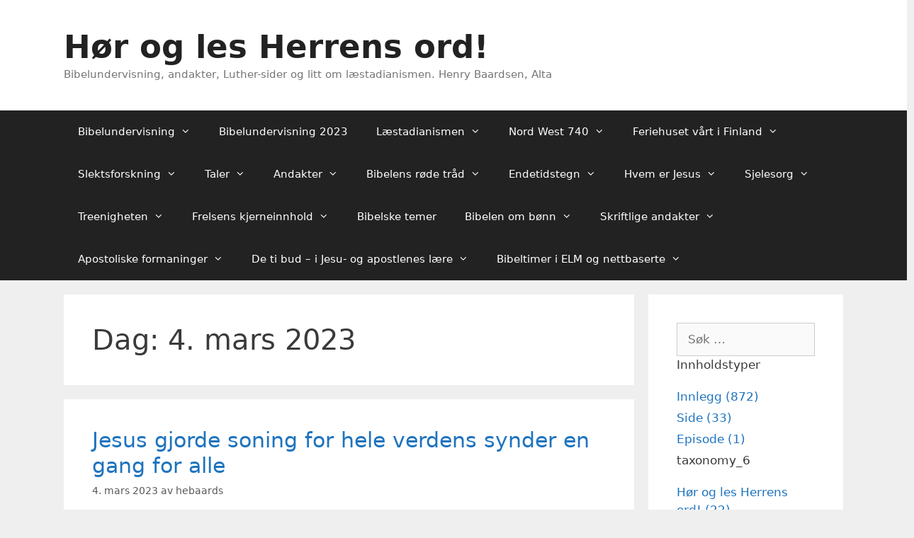

--- FILE ---
content_type: text/html; charset=UTF-8
request_url: https://www.hbardsen.com/2023/03/04/
body_size: 32693
content:
<!DOCTYPE html>
<html lang="nb-NO">
<head>
	<meta charset="UTF-8">
	<meta name='robots' content='noindex, follow' />

            <script data-no-defer="1" data-ezscrex="false" data-cfasync="false" data-pagespeed-no-defer data-cookieconsent="ignore">
                var ctPublicFunctions = {"_ajax_nonce":"12607354d7","_rest_nonce":"a5cd3ee103","_ajax_url":"\/wp-admin\/admin-ajax.php","_rest_url":"https:\/\/www.hbardsen.com\/wp-json\/","data__cookies_type":"native","data__ajax_type":"rest","data__bot_detector_enabled":0,"data__frontend_data_log_enabled":1,"cookiePrefix":"","wprocket_detected":false,"host_url":"www.hbardsen.com","text__ee_click_to_select":"Klikk for \u00e5 velge alle dataene","text__ee_original_email":"Den fullstendige er","text__ee_got_it":"Skj\u00f8nner","text__ee_blocked":"Blokkert","text__ee_cannot_connect":"Kan ikke koble til","text__ee_cannot_decode":"Kan ikke dekode e-post. Ukjent \u00e5rsak","text__ee_email_decoder":"CleanTalk e-postdekoder","text__ee_wait_for_decoding":"Magien er p\u00e5 vei!","text__ee_decoding_process":"Vennligst vent noen sekunder mens vi dekoder kontaktdataene."}
            </script>
        
            <script data-no-defer="1" data-ezscrex="false" data-cfasync="false" data-pagespeed-no-defer data-cookieconsent="ignore">
                var ctPublic = {"_ajax_nonce":"12607354d7","settings__forms__check_internal":"0","settings__forms__check_external":"0","settings__forms__force_protection":0,"settings__forms__search_test":1,"settings__forms__wc_add_to_cart":0,"settings__data__bot_detector_enabled":0,"settings__sfw__anti_crawler":0,"blog_home":"https:\/\/www.hbardsen.com\/","pixel__setting":"3","pixel__enabled":true,"pixel__url":"https:\/\/moderate8-v4.cleantalk.org\/pixel\/689d0e176752e2cd868e00de790b46ae.gif","data__email_check_before_post":1,"data__email_check_exist_post":0,"data__cookies_type":"native","data__key_is_ok":true,"data__visible_fields_required":true,"wl_brandname":"Anti-Spam by CleanTalk","wl_brandname_short":"CleanTalk","ct_checkjs_key":"0f9d5132f2a3943ec8f6c324dc5785c7a2431855051823a1207d825e0dbf4f08","emailEncoderPassKey":"a7e6408c9efa26ba6df4c1271ab2dd25","bot_detector_forms_excluded":"W10=","advancedCacheExists":false,"varnishCacheExists":true,"wc_ajax_add_to_cart":false}
            </script>
        <meta name="viewport" content="width=device-width, initial-scale=1">
	<!-- This site is optimized with the Yoast SEO plugin v26.8 - https://yoast.com/product/yoast-seo-wordpress/ -->
	<title>4. mars 2023 - Hør og les Herrens ord!</title>
	<meta property="og:locale" content="nb_NO" />
	<meta property="og:type" content="website" />
	<meta property="og:title" content="4. mars 2023 - Hør og les Herrens ord!" />
	<meta property="og:url" content="https://www.hbardsen.com/2023/03/04/" />
	<meta property="og:site_name" content="Hør og les Herrens ord!" />
	<meta name="twitter:card" content="summary_large_image" />
	<script type="application/ld+json" class="yoast-schema-graph">{"@context":"https://schema.org","@graph":[{"@type":"CollectionPage","@id":"https://www.hbardsen.com/2023/03/04/","url":"https://www.hbardsen.com/2023/03/04/","name":"4. mars 2023 - Hør og les Herrens ord!","isPartOf":{"@id":"https://www.hbardsen.com/#website"},"breadcrumb":{"@id":"https://www.hbardsen.com/2023/03/04/#breadcrumb"},"inLanguage":"nb-NO"},{"@type":"BreadcrumbList","@id":"https://www.hbardsen.com/2023/03/04/#breadcrumb","itemListElement":[{"@type":"ListItem","position":1,"name":"Hjem","item":"https://www.hbardsen.com/"},{"@type":"ListItem","position":2,"name":"Arkiver for 4. mars 2023"}]},{"@type":"WebSite","@id":"https://www.hbardsen.com/#website","url":"https://www.hbardsen.com/","name":"Hør og les Herrens ord!","description":"Bibelundervisning, andakter, Luther-sider og litt om læstadianismen. Henry Baardsen, Alta","publisher":{"@id":"https://www.hbardsen.com/#/schema/person/8af363ea07c0d49cb5d007a6327f5ab9"},"potentialAction":[{"@type":"SearchAction","target":{"@type":"EntryPoint","urlTemplate":"https://www.hbardsen.com/?s={search_term_string}"},"query-input":{"@type":"PropertyValueSpecification","valueRequired":true,"valueName":"search_term_string"}}],"inLanguage":"nb-NO"},{"@type":["Person","Organization"],"@id":"https://www.hbardsen.com/#/schema/person/8af363ea07c0d49cb5d007a6327f5ab9","name":"hebaards","image":{"@type":"ImageObject","inLanguage":"nb-NO","@id":"https://www.hbardsen.com/#/schema/person/image/","url":"https://secure.gravatar.com/avatar/4457d1cf358ec1aea63b1e41d3bbc9fb968e34e19c67dd29922835eb20b6225e?s=96&d=mm&r=g","contentUrl":"https://secure.gravatar.com/avatar/4457d1cf358ec1aea63b1e41d3bbc9fb968e34e19c67dd29922835eb20b6225e?s=96&d=mm&r=g","caption":"hebaards"},"logo":{"@id":"https://www.hbardsen.com/#/schema/person/image/"},"sameAs":["https://www.hbardsen.com"]}]}</script>
	<!-- / Yoast SEO plugin. -->


<link rel='dns-prefetch' href='//cdn.canvasjs.com' />
<link rel='dns-prefetch' href='//stats.wp.com' />
<link rel='dns-prefetch' href='//www.googletagmanager.com' />
<link rel='preconnect' href='//c0.wp.com' />
		<!-- This site uses the Google Analytics by ExactMetrics plugin v8.11.1 - Using Analytics tracking - https://www.exactmetrics.com/ -->
		<!-- Note: ExactMetrics is not currently configured on this site. The site owner needs to authenticate with Google Analytics in the ExactMetrics settings panel. -->
					<!-- No tracking code set -->
				<!-- / Google Analytics by ExactMetrics -->
		<style id='superb-addons-variable-fallbacks-inline-css'>
:root{--wp--preset--color--primary:#1f7cec;--wp--preset--color--primary-hover:#3993ff;--wp--preset--color--base:#fff;--wp--preset--color--featured:#0a284b;--wp--preset--color--contrast-light:#fff;--wp--preset--color--contrast-dark:#000;--wp--preset--color--mono-1:#0d3c74;--wp--preset--color--mono-2:#64748b;--wp--preset--color--mono-3:#e2e8f0;--wp--preset--color--mono-4:#f8fafc;--wp--preset--spacing--superbspacing-xxsmall:clamp(5px,1vw,10px);--wp--preset--spacing--superbspacing-xsmall:clamp(10px,2vw,20px);--wp--preset--spacing--superbspacing-small:clamp(20px,4vw,40px);--wp--preset--spacing--superbspacing-medium:clamp(30px,6vw,60px);--wp--preset--spacing--superbspacing-large:clamp(40px,8vw,80px);--wp--preset--spacing--superbspacing-xlarge:clamp(50px,10vw,100px);--wp--preset--spacing--superbspacing-xxlarge:clamp(60px,12vw,120px);--wp--preset--font-size--superbfont-tiny:clamp(10px,0.625rem + ((1vw - 3.2px) * 0.227),12px);--wp--preset--font-size--superbfont-xxsmall:clamp(12px,0.75rem + ((1vw - 3.2px) * 0.227),14px);--wp--preset--font-size--superbfont-xsmall:clamp(16px,1rem + ((1vw - 3.2px) * 1),16px);--wp--preset--font-size--superbfont-small:clamp(16px,1rem + ((1vw - 3.2px) * 0.227),18px);--wp--preset--font-size--superbfont-medium:clamp(18px,1.125rem + ((1vw - 3.2px) * 0.227),20px);--wp--preset--font-size--superbfont-large:clamp(24px,1.5rem + ((1vw - 3.2px) * 0.909),32px);--wp--preset--font-size--superbfont-xlarge:clamp(32px,2rem + ((1vw - 3.2px) * 1.818),48px);--wp--preset--font-size--superbfont-xxlarge:clamp(40px,2.5rem + ((1vw - 3.2px) * 2.727),64px)}.has-primary-color{color:var(--wp--preset--color--primary)!important}.has-primary-hover-color{color:var(--wp--preset--color--primary-hover)!important}.has-base-color{color:var(--wp--preset--color--base)!important}.has-featured-color{color:var(--wp--preset--color--featured)!important}.has-contrast-light-color{color:var(--wp--preset--color--contrast-light)!important}.has-contrast-dark-color{color:var(--wp--preset--color--contrast-dark)!important}.has-mono-1-color{color:var(--wp--preset--color--mono-1)!important}.has-mono-2-color{color:var(--wp--preset--color--mono-2)!important}.has-mono-3-color{color:var(--wp--preset--color--mono-3)!important}.has-mono-4-color{color:var(--wp--preset--color--mono-4)!important}.has-primary-background-color{background-color:var(--wp--preset--color--primary)!important}.has-primary-hover-background-color{background-color:var(--wp--preset--color--primary-hover)!important}.has-base-background-color{background-color:var(--wp--preset--color--base)!important}.has-featured-background-color{background-color:var(--wp--preset--color--featured)!important}.has-contrast-light-background-color{background-color:var(--wp--preset--color--contrast-light)!important}.has-contrast-dark-background-color{background-color:var(--wp--preset--color--contrast-dark)!important}.has-mono-1-background-color{background-color:var(--wp--preset--color--mono-1)!important}.has-mono-2-background-color{background-color:var(--wp--preset--color--mono-2)!important}.has-mono-3-background-color{background-color:var(--wp--preset--color--mono-3)!important}.has-mono-4-background-color{background-color:var(--wp--preset--color--mono-4)!important}.has-superbfont-tiny-font-size{font-size:var(--wp--preset--font-size--superbfont-tiny)!important}.has-superbfont-xxsmall-font-size{font-size:var(--wp--preset--font-size--superbfont-xxsmall)!important}.has-superbfont-xsmall-font-size{font-size:var(--wp--preset--font-size--superbfont-xsmall)!important}.has-superbfont-small-font-size{font-size:var(--wp--preset--font-size--superbfont-small)!important}.has-superbfont-medium-font-size{font-size:var(--wp--preset--font-size--superbfont-medium)!important}.has-superbfont-large-font-size{font-size:var(--wp--preset--font-size--superbfont-large)!important}.has-superbfont-xlarge-font-size{font-size:var(--wp--preset--font-size--superbfont-xlarge)!important}.has-superbfont-xxlarge-font-size{font-size:var(--wp--preset--font-size--superbfont-xxlarge)!important}
/*# sourceURL=superb-addons-variable-fallbacks-inline-css */
</style>
<style id='wp-img-auto-sizes-contain-inline-css'>
img:is([sizes=auto i],[sizes^="auto," i]){contain-intrinsic-size:3000px 1500px}
/*# sourceURL=wp-img-auto-sizes-contain-inline-css */
</style>
<link rel='stylesheet' id='ssp-castos-player-css' href='https://usercontent.one/wp/www.hbardsen.com/wp-content/plugins/seriously-simple-podcasting/assets/css/castos-player.min.css?ver=3.14.2' media='all' />
<link rel='stylesheet' id='ssp-subscribe-buttons-css' href='https://usercontent.one/wp/www.hbardsen.com/wp-content/plugins/seriously-simple-podcasting/assets/css/subscribe-buttons.css?ver=3.14.2' media='all' />
<style id='wp-emoji-styles-inline-css'>

	img.wp-smiley, img.emoji {
		display: inline !important;
		border: none !important;
		box-shadow: none !important;
		height: 1em !important;
		width: 1em !important;
		margin: 0 0.07em !important;
		vertical-align: -0.1em !important;
		background: none !important;
		padding: 0 !important;
	}
/*# sourceURL=wp-emoji-styles-inline-css */
</style>
<link rel='stylesheet' id='wp-block-library-css' href='https://c0.wp.com/c/6.9/wp-includes/css/dist/block-library/style.min.css' media='all' />
<style id='wp-block-library-inline-css'>
.wp-block-group.is-style-superbaddons-card{background-color:var(--wp--preset--color--contrast-light);border-color:var(--wp--preset--color--mono-3);border-radius:10px;border-style:solid;border-width:1px;box-shadow:0 1px 2px 0 rgba(0,0,0,.05);color:var(--wp--preset--color--contrast-dark);padding:var(--wp--preset--spacing--superbspacing-small)}
/*# sourceURL=wp-block-library-inline-css */
</style>
<style id='classic-theme-styles-inline-css'>
/*! This file is auto-generated */
.wp-block-button__link{color:#fff;background-color:#32373c;border-radius:9999px;box-shadow:none;text-decoration:none;padding:calc(.667em + 2px) calc(1.333em + 2px);font-size:1.125em}.wp-block-file__button{background:#32373c;color:#fff;text-decoration:none}
/*# sourceURL=/wp-includes/css/classic-themes.min.css */
</style>
<style id='superb-addons-animated-heading-style-inline-css'>
.superbaddons-animated-heading-block{overflow:hidden}.superbaddons-animated-heading-block .superb-animated-heading-letter{display:inline-block}

/*# sourceURL=https://usercontent.one/wp/www.hbardsen.com/wp-content/plugins/superb-blocks/blocks/animated-heading/style-index.css */
</style>
<style id='superb-addons-author-box-style-inline-css'>
.superbaddons-authorbox{align-items:stretch;border-radius:10px;display:flex;flex-direction:row;gap:20px;padding:40px 20px}.superbaddons-authorbox-alignment-left{justify-content:flex-start}.superbaddons-authorbox-alignment-center{align-items:center;flex-direction:column;gap:0;justify-content:center;text-align:center}.superbaddons-authorbox-alignment-right{flex-direction:row-reverse;text-align:right}.superbaddons-authorbox-left{align-items:center;display:flex;flex:1;max-width:96px}.superbaddons-authorbox-right{flex:1}.superbaddons-authorbox-avatar{border-radius:50%}.superbaddons-authorbox-authorname{color:#444;font-size:32px;font-style:normal;font-weight:800;line-height:40px}.superbaddons-authorbox-authorbio{color:#7c7c7c;font-size:14px;font-style:normal;font-weight:600;line-height:19px}.superbaddons-authorbox-authorbio,.superbaddons-authorbox-authorname{margin:0}.superbaddons-authorbox-social-wrapper{align-items:flex-start;display:flex;flex-direction:row;gap:10px}.superbaddons-authorbox-social-wrapper a{margin-top:15px}

/*# sourceURL=https://usercontent.one/wp/www.hbardsen.com/wp-content/plugins/superb-blocks/blocks/author-box/style-index.css */
</style>
<style id='superb-addons-ratings-style-inline-css'>
.superbaddongs-ratings-overall-wrapper{display:flex;flex-direction:column}.superbaddons-ratings-overall-label{font-style:normal;font-weight:700}.superbaddons-ratings-overall-rating-wrapper{align-items:center;display:flex;flex-direction:row;gap:12px}.superbaddons-ratings-overall-rating{align-items:center;display:flex;font-style:normal;font-weight:800;gap:5px;line-height:40px}.superbaddons-ratings-stars-icons{display:flex;flex-wrap:wrap;gap:8px;position:relative}.superbaddons-ratings-single-star{align-items:center;display:flex;position:relative}.superbaddons-ratings-single-percentage-star{left:0;overflow:hidden;position:absolute;top:0}.superbaddons-ratings-ratingbar-label{font-weight:700;margin:30px 0 16px}.superbaddons-ratings-ratingbar-bar{border-radius:100px;overflow:hidden;width:100%}.superbaddons-ratings-ratingbar-bar,.superbaddons-ratings-ratingbar-bar-fill{height:10px}.superbaddons-ratings-alignment-center{text-align:center}.superbaddons-ratings-alignment-center .superbaddons-ratings-overall-rating-wrapper{justify-content:center}.superbaddons-ratings-alignment-right{text-align:right}.superbaddons-ratings-alignment-right .superbaddons-ratings-overall-rating-wrapper{flex-direction:row-reverse}

/*# sourceURL=https://usercontent.one/wp/www.hbardsen.com/wp-content/plugins/superb-blocks/blocks/ratings/style-index.css */
</style>
<style id='superb-addons-table-of-contents-style-inline-css'>
.superbaddons-tableofcontents{display:flex;flex-direction:column}.superbaddons-tableofcontents-alignment-center{align-items:center;text-align:center}.superbaddons-tableofcontents-alignment-right{direction:rtl}.superbaddons-tableofcontents-boxed{border-radius:10px;padding:40px 20px}.superbaddons-tableofcontents-title{font-style:normal;font-weight:800}.superbaddons-tableofcontents-text{font-style:normal;font-weight:600}.superbaddons-tableofcontents-table ol{list-style-position:inside;margin:0;padding:0}.superbaddons-tableofcontents-table ol ol{padding-left:20px}.superbaddons-tableofcontents-alignment-center .superbaddons-tableofcontents-table ol ol{padding-left:0}.superbaddons-tableofcontents-alignment-right .superbaddons-tableofcontents-table ol ol{padding-left:0;padding-right:20px}

/*# sourceURL=https://usercontent.one/wp/www.hbardsen.com/wp-content/plugins/superb-blocks/blocks/table-of-contents/style-index.css */
</style>
<style id='superb-addons-recent-posts-style-inline-css'>
.superbaddons-recentposts-alignment-center .superbaddons-recentposts-item-inner{flex-direction:column;justify-content:center;text-align:center}.superbaddons-recentposts-alignment-right{direction:rtl}.superbaddons-recentposts-list{list-style:none;margin:0;padding:0}.superbaddons-recentposts-list a{text-decoration:none}.superbaddons-recentposts-list a:active,.superbaddons-recentposts-list a:focus,.superbaddons-recentposts-list a:hover{color:inherit}.superbaddons-recentposts-item{margin-bottom:10px}.superbaddons-recentposts-item:last-of-type{margin-bottom:0}.superbaddons-recentposts-item-inner{align-items:center;display:flex;gap:10px}.superbaddons-recentposts-item-left,.superbaddons-recentposts-item-right{display:flex;flex-direction:column}

/*# sourceURL=https://usercontent.one/wp/www.hbardsen.com/wp-content/plugins/superb-blocks/blocks/recent-posts/style-index.css */
</style>
<style id='superb-addons-cover-image-style-inline-css'>
.superbaddons-coverimage-block{overflow:hidden}

/*# sourceURL=https://usercontent.one/wp/www.hbardsen.com/wp-content/plugins/superb-blocks/blocks/cover-image/style-index.css */
</style>
<style id='superb-addons-google-maps-style-inline-css'>
.superbaddons-google-maps-block{overflow:hidden}

/*# sourceURL=https://usercontent.one/wp/www.hbardsen.com/wp-content/plugins/superb-blocks/blocks/google-maps/style-index.css */
</style>
<style id='superb-addons-reveal-button-style-inline-css'>
.superb-addons-reveal-button{box-sizing:border-box;font-size:18px;padding-right:30px;position:relative}.superb-addons-reveal-button-element{background-color:var(--wp--preset--color--primary,#fff);border:1px solid var(--wp--preset--color--primary,#000);border-radius:5px;box-sizing:border-box;color:var(--wp--preset--color--contrast-light,#000);display:inline-block;line-height:1;margin:0;padding:15px 25px;position:relative;text-align:center;text-decoration:none;width:auto;z-index:1}.superb-addons-reveal-button.superb-addons-reveal-button-width-25{width:calc(25% - var(--wp--style--block-gap, .5em)*.75)}.superb-addons-reveal-button.superb-addons-reveal-button-width-50{width:calc(50% - var(--wp--style--block-gap, .5em)*.5)}.superb-addons-reveal-button.superb-addons-reveal-button-width-75{width:calc(75% - var(--wp--style--block-gap, .5em)*.25)}.superb-addons-reveal-button.superb-addons-reveal-button-width-100{flex-basis:100%;width:100%}.superb-has-custom-width .superb-addons-reveal-button-element{width:100%}.superb-addons-reveal-button-has-reveal .superb-addons-reveal-button-element.superb-addons-reveal-button-cta{border-bottom-right-radius:0!important;border-top-right-radius:0!important}.superb-addons-reveal-button-element.superb-addons-reveal-button-revealed{border-color:var(--wp--preset--color--primary,#000);border-style:dashed;display:inline-flex;gap:10px;margin-right:0;-webkit-user-select:all;-moz-user-select:all;user-select:all}.superb-addons-reveal-button-element.superb-addons-reveal-button-revealed,.superb-addons-reveal-button-teaser{align-items:center;background-color:var(--wp--preset--color--contrast-light,#fff);color:var(--wp--preset--color--primary,#000)}.superb-addons-reveal-button-teaser{border:1px dashed #000;border:1px dashed var(--wp--preset--color--primary,#000);border-radius:0 8px 8px 0;box-sizing:border-box;display:none;height:100%;justify-content:flex-end;padding:0 10px;position:absolute;right:0;top:0;-webkit-user-select:none;-moz-user-select:none;user-select:none;width:50%;z-index:0}.superb-addons-reveal-button-has-reveal .superb-addons-reveal-button-teaser{display:flex}.superb-addons-reveal-button .superb-has-teaser-text-color{color:var(--superb-addons-reveal-button-teaser-text)}.superb-addons-reveal-button .superb-has-teaser-background-color{background-color:var(--superb-addons-reveal-button-teaser-background)}.superb-addons-reveal-button:active,.superb-addons-reveal-button:focus,.superb-addons-reveal-button:hover{text-decoration:none}.superb-addons-reveal-button-element button{align-items:center;background:none;border:none;color:inherit;cursor:pointer;display:inline-flex;font-family:inherit;font-size:18px;font-weight:inherit;margin:0;padding:0;text-align:center;text-decoration:none;-webkit-user-select:none;-moz-user-select:none;user-select:none}

/*# sourceURL=https://usercontent.one/wp/www.hbardsen.com/wp-content/plugins/superb-blocks/blocks/reveal-button/style-index.css */
</style>
<style id='superb-addons-accordion-block-style-inline-css'>
.wp-block-superb-addons-accordion-block{background-color:#fff;border:1px solid #ddd;border-radius:4px;margin-bottom:1em;overflow:hidden}.wp-block-superb-addons-accordion-block.superb-accordion-is-open .superb-accordion-header{background-color:rgba(0,0,0,.05);border-bottom:1px solid rgba(0,0,0,.1)}.wp-block-superb-addons-accordion-block.superb-accordion-is-open .superb-accordion-header .superb-accordion-icon:before{transform:translate(-50%,-50%) rotate(45deg)}.wp-block-superb-addons-accordion-block.superb-accordion-is-open .superb-accordion-header .superb-accordion-icon:after{transform:translate(-50%,-50%) rotate(135deg)}.wp-block-superb-addons-accordion-block.superb-accordion-is-open .superb-accordion-content{display:block!important;height:auto}.wp-block-superb-addons-accordion-block .superb-accordion-header{align-items:center;background-color:rgba(0,0,0,.03);border-bottom:0 solid transparent;cursor:pointer;display:flex;justify-content:space-between;padding:15px;padding:var(--wp--preset--spacing--superbspacing-xsmall,15px);position:relative;transition:background-color .2s ease,border-bottom .2s ease}.wp-block-superb-addons-accordion-block .superb-accordion-header:hover{background-color:rgba(0,0,0,.05)}.wp-block-superb-addons-accordion-block .superb-accordion-title{flex-grow:1;font-size:1.1em;font-weight:500;margin:0}.wp-block-superb-addons-accordion-block .superb-accordion-icon{flex-shrink:0;height:24px;margin-left:10px;position:relative;width:24px}.wp-block-superb-addons-accordion-block .superb-accordion-icon:after,.wp-block-superb-addons-accordion-block .superb-accordion-icon:before{background-color:currentColor;content:"";height:2px;left:50%;position:absolute;top:50%;transition:transform .3s ease;width:12px}.wp-block-superb-addons-accordion-block .superb-accordion-icon:before{transform:translate(-50%,-50%)}.wp-block-superb-addons-accordion-block .superb-accordion-icon:after{transform:translate(-50%,-50%) rotate(90deg)}.wp-block-superb-addons-accordion-block .superb-accordion-content{height:0;overflow:hidden;padding:0;transition:height .3s ease-in-out}.wp-block-superb-addons-accordion-block .superb-accordion-content .superb-accordion-content-wrapper{padding:15px;padding:var(--wp--preset--spacing--superbspacing-xsmall,15px)}

/*# sourceURL=https://usercontent.one/wp/www.hbardsen.com/wp-content/plugins/superb-blocks/blocks/accordion/style-index.css */
</style>
<link rel='stylesheet' id='mediaelement-css' href='https://c0.wp.com/c/6.9/wp-includes/js/mediaelement/mediaelementplayer-legacy.min.css' media='all' />
<link rel='stylesheet' id='wp-mediaelement-css' href='https://c0.wp.com/c/6.9/wp-includes/js/mediaelement/wp-mediaelement.min.css' media='all' />
<style id='jetpack-sharing-buttons-style-inline-css'>
.jetpack-sharing-buttons__services-list{display:flex;flex-direction:row;flex-wrap:wrap;gap:0;list-style-type:none;margin:5px;padding:0}.jetpack-sharing-buttons__services-list.has-small-icon-size{font-size:12px}.jetpack-sharing-buttons__services-list.has-normal-icon-size{font-size:16px}.jetpack-sharing-buttons__services-list.has-large-icon-size{font-size:24px}.jetpack-sharing-buttons__services-list.has-huge-icon-size{font-size:36px}@media print{.jetpack-sharing-buttons__services-list{display:none!important}}.editor-styles-wrapper .wp-block-jetpack-sharing-buttons{gap:0;padding-inline-start:0}ul.jetpack-sharing-buttons__services-list.has-background{padding:1.25em 2.375em}
/*# sourceURL=https://usercontent.one/wp/www.hbardsen.com/wp-content/plugins/jetpack/_inc/blocks/sharing-buttons/view.css */
</style>
<style id='powerpress-player-block-style-inline-css'>


/*# sourceURL=https://usercontent.one/wp/www.hbardsen.com/wp-content/plugins/powerpress/blocks/player-block/build/style-index.css */
</style>
<style id='global-styles-inline-css'>
:root{--wp--preset--aspect-ratio--square: 1;--wp--preset--aspect-ratio--4-3: 4/3;--wp--preset--aspect-ratio--3-4: 3/4;--wp--preset--aspect-ratio--3-2: 3/2;--wp--preset--aspect-ratio--2-3: 2/3;--wp--preset--aspect-ratio--16-9: 16/9;--wp--preset--aspect-ratio--9-16: 9/16;--wp--preset--color--black: #000000;--wp--preset--color--cyan-bluish-gray: #abb8c3;--wp--preset--color--white: #ffffff;--wp--preset--color--pale-pink: #f78da7;--wp--preset--color--vivid-red: #cf2e2e;--wp--preset--color--luminous-vivid-orange: #ff6900;--wp--preset--color--luminous-vivid-amber: #fcb900;--wp--preset--color--light-green-cyan: #7bdcb5;--wp--preset--color--vivid-green-cyan: #00d084;--wp--preset--color--pale-cyan-blue: #8ed1fc;--wp--preset--color--vivid-cyan-blue: #0693e3;--wp--preset--color--vivid-purple: #9b51e0;--wp--preset--color--contrast: var(--contrast);--wp--preset--color--contrast-2: var(--contrast-2);--wp--preset--color--contrast-3: var(--contrast-3);--wp--preset--color--base: var(--base);--wp--preset--color--base-2: var(--base-2);--wp--preset--color--base-3: var(--base-3);--wp--preset--color--accent: var(--accent);--wp--preset--gradient--vivid-cyan-blue-to-vivid-purple: linear-gradient(135deg,rgb(6,147,227) 0%,rgb(155,81,224) 100%);--wp--preset--gradient--light-green-cyan-to-vivid-green-cyan: linear-gradient(135deg,rgb(122,220,180) 0%,rgb(0,208,130) 100%);--wp--preset--gradient--luminous-vivid-amber-to-luminous-vivid-orange: linear-gradient(135deg,rgb(252,185,0) 0%,rgb(255,105,0) 100%);--wp--preset--gradient--luminous-vivid-orange-to-vivid-red: linear-gradient(135deg,rgb(255,105,0) 0%,rgb(207,46,46) 100%);--wp--preset--gradient--very-light-gray-to-cyan-bluish-gray: linear-gradient(135deg,rgb(238,238,238) 0%,rgb(169,184,195) 100%);--wp--preset--gradient--cool-to-warm-spectrum: linear-gradient(135deg,rgb(74,234,220) 0%,rgb(151,120,209) 20%,rgb(207,42,186) 40%,rgb(238,44,130) 60%,rgb(251,105,98) 80%,rgb(254,248,76) 100%);--wp--preset--gradient--blush-light-purple: linear-gradient(135deg,rgb(255,206,236) 0%,rgb(152,150,240) 100%);--wp--preset--gradient--blush-bordeaux: linear-gradient(135deg,rgb(254,205,165) 0%,rgb(254,45,45) 50%,rgb(107,0,62) 100%);--wp--preset--gradient--luminous-dusk: linear-gradient(135deg,rgb(255,203,112) 0%,rgb(199,81,192) 50%,rgb(65,88,208) 100%);--wp--preset--gradient--pale-ocean: linear-gradient(135deg,rgb(255,245,203) 0%,rgb(182,227,212) 50%,rgb(51,167,181) 100%);--wp--preset--gradient--electric-grass: linear-gradient(135deg,rgb(202,248,128) 0%,rgb(113,206,126) 100%);--wp--preset--gradient--midnight: linear-gradient(135deg,rgb(2,3,129) 0%,rgb(40,116,252) 100%);--wp--preset--font-size--small: 13px;--wp--preset--font-size--medium: 20px;--wp--preset--font-size--large: 36px;--wp--preset--font-size--x-large: 42px;--wp--preset--spacing--20: 0.44rem;--wp--preset--spacing--30: 0.67rem;--wp--preset--spacing--40: 1rem;--wp--preset--spacing--50: 1.5rem;--wp--preset--spacing--60: 2.25rem;--wp--preset--spacing--70: 3.38rem;--wp--preset--spacing--80: 5.06rem;--wp--preset--shadow--natural: 6px 6px 9px rgba(0, 0, 0, 0.2);--wp--preset--shadow--deep: 12px 12px 50px rgba(0, 0, 0, 0.4);--wp--preset--shadow--sharp: 6px 6px 0px rgba(0, 0, 0, 0.2);--wp--preset--shadow--outlined: 6px 6px 0px -3px rgb(255, 255, 255), 6px 6px rgb(0, 0, 0);--wp--preset--shadow--crisp: 6px 6px 0px rgb(0, 0, 0);}:where(.is-layout-flex){gap: 0.5em;}:where(.is-layout-grid){gap: 0.5em;}body .is-layout-flex{display: flex;}.is-layout-flex{flex-wrap: wrap;align-items: center;}.is-layout-flex > :is(*, div){margin: 0;}body .is-layout-grid{display: grid;}.is-layout-grid > :is(*, div){margin: 0;}:where(.wp-block-columns.is-layout-flex){gap: 2em;}:where(.wp-block-columns.is-layout-grid){gap: 2em;}:where(.wp-block-post-template.is-layout-flex){gap: 1.25em;}:where(.wp-block-post-template.is-layout-grid){gap: 1.25em;}.has-black-color{color: var(--wp--preset--color--black) !important;}.has-cyan-bluish-gray-color{color: var(--wp--preset--color--cyan-bluish-gray) !important;}.has-white-color{color: var(--wp--preset--color--white) !important;}.has-pale-pink-color{color: var(--wp--preset--color--pale-pink) !important;}.has-vivid-red-color{color: var(--wp--preset--color--vivid-red) !important;}.has-luminous-vivid-orange-color{color: var(--wp--preset--color--luminous-vivid-orange) !important;}.has-luminous-vivid-amber-color{color: var(--wp--preset--color--luminous-vivid-amber) !important;}.has-light-green-cyan-color{color: var(--wp--preset--color--light-green-cyan) !important;}.has-vivid-green-cyan-color{color: var(--wp--preset--color--vivid-green-cyan) !important;}.has-pale-cyan-blue-color{color: var(--wp--preset--color--pale-cyan-blue) !important;}.has-vivid-cyan-blue-color{color: var(--wp--preset--color--vivid-cyan-blue) !important;}.has-vivid-purple-color{color: var(--wp--preset--color--vivid-purple) !important;}.has-black-background-color{background-color: var(--wp--preset--color--black) !important;}.has-cyan-bluish-gray-background-color{background-color: var(--wp--preset--color--cyan-bluish-gray) !important;}.has-white-background-color{background-color: var(--wp--preset--color--white) !important;}.has-pale-pink-background-color{background-color: var(--wp--preset--color--pale-pink) !important;}.has-vivid-red-background-color{background-color: var(--wp--preset--color--vivid-red) !important;}.has-luminous-vivid-orange-background-color{background-color: var(--wp--preset--color--luminous-vivid-orange) !important;}.has-luminous-vivid-amber-background-color{background-color: var(--wp--preset--color--luminous-vivid-amber) !important;}.has-light-green-cyan-background-color{background-color: var(--wp--preset--color--light-green-cyan) !important;}.has-vivid-green-cyan-background-color{background-color: var(--wp--preset--color--vivid-green-cyan) !important;}.has-pale-cyan-blue-background-color{background-color: var(--wp--preset--color--pale-cyan-blue) !important;}.has-vivid-cyan-blue-background-color{background-color: var(--wp--preset--color--vivid-cyan-blue) !important;}.has-vivid-purple-background-color{background-color: var(--wp--preset--color--vivid-purple) !important;}.has-black-border-color{border-color: var(--wp--preset--color--black) !important;}.has-cyan-bluish-gray-border-color{border-color: var(--wp--preset--color--cyan-bluish-gray) !important;}.has-white-border-color{border-color: var(--wp--preset--color--white) !important;}.has-pale-pink-border-color{border-color: var(--wp--preset--color--pale-pink) !important;}.has-vivid-red-border-color{border-color: var(--wp--preset--color--vivid-red) !important;}.has-luminous-vivid-orange-border-color{border-color: var(--wp--preset--color--luminous-vivid-orange) !important;}.has-luminous-vivid-amber-border-color{border-color: var(--wp--preset--color--luminous-vivid-amber) !important;}.has-light-green-cyan-border-color{border-color: var(--wp--preset--color--light-green-cyan) !important;}.has-vivid-green-cyan-border-color{border-color: var(--wp--preset--color--vivid-green-cyan) !important;}.has-pale-cyan-blue-border-color{border-color: var(--wp--preset--color--pale-cyan-blue) !important;}.has-vivid-cyan-blue-border-color{border-color: var(--wp--preset--color--vivid-cyan-blue) !important;}.has-vivid-purple-border-color{border-color: var(--wp--preset--color--vivid-purple) !important;}.has-vivid-cyan-blue-to-vivid-purple-gradient-background{background: var(--wp--preset--gradient--vivid-cyan-blue-to-vivid-purple) !important;}.has-light-green-cyan-to-vivid-green-cyan-gradient-background{background: var(--wp--preset--gradient--light-green-cyan-to-vivid-green-cyan) !important;}.has-luminous-vivid-amber-to-luminous-vivid-orange-gradient-background{background: var(--wp--preset--gradient--luminous-vivid-amber-to-luminous-vivid-orange) !important;}.has-luminous-vivid-orange-to-vivid-red-gradient-background{background: var(--wp--preset--gradient--luminous-vivid-orange-to-vivid-red) !important;}.has-very-light-gray-to-cyan-bluish-gray-gradient-background{background: var(--wp--preset--gradient--very-light-gray-to-cyan-bluish-gray) !important;}.has-cool-to-warm-spectrum-gradient-background{background: var(--wp--preset--gradient--cool-to-warm-spectrum) !important;}.has-blush-light-purple-gradient-background{background: var(--wp--preset--gradient--blush-light-purple) !important;}.has-blush-bordeaux-gradient-background{background: var(--wp--preset--gradient--blush-bordeaux) !important;}.has-luminous-dusk-gradient-background{background: var(--wp--preset--gradient--luminous-dusk) !important;}.has-pale-ocean-gradient-background{background: var(--wp--preset--gradient--pale-ocean) !important;}.has-electric-grass-gradient-background{background: var(--wp--preset--gradient--electric-grass) !important;}.has-midnight-gradient-background{background: var(--wp--preset--gradient--midnight) !important;}.has-small-font-size{font-size: var(--wp--preset--font-size--small) !important;}.has-medium-font-size{font-size: var(--wp--preset--font-size--medium) !important;}.has-large-font-size{font-size: var(--wp--preset--font-size--large) !important;}.has-x-large-font-size{font-size: var(--wp--preset--font-size--x-large) !important;}
:where(.wp-block-post-template.is-layout-flex){gap: 1.25em;}:where(.wp-block-post-template.is-layout-grid){gap: 1.25em;}
:where(.wp-block-term-template.is-layout-flex){gap: 1.25em;}:where(.wp-block-term-template.is-layout-grid){gap: 1.25em;}
:where(.wp-block-columns.is-layout-flex){gap: 2em;}:where(.wp-block-columns.is-layout-grid){gap: 2em;}
:root :where(.wp-block-pullquote){font-size: 1.5em;line-height: 1.6;}
/*# sourceURL=global-styles-inline-css */
</style>
<link rel='stylesheet' id='cleantalk-public-css-css' href='https://usercontent.one/wp/www.hbardsen.com/wp-content/plugins/cleantalk-spam-protect/css/cleantalk-public.min.css?ver=6.71.1_1769419881' media='all' />
<link rel='stylesheet' id='cleantalk-email-decoder-css-css' href='https://usercontent.one/wp/www.hbardsen.com/wp-content/plugins/cleantalk-spam-protect/css/cleantalk-email-decoder.min.css?ver=6.71.1_1769419881' media='all' />
<link rel='stylesheet' id='superb-addons-patterns-css' href='https://usercontent.one/wp/www.hbardsen.com/wp-content/plugins/superb-blocks/assets/css/patterns.min.css?ver=3.7.1' media='all' />
<link rel='stylesheet' id='superb-addons-enhancements-css' href='https://usercontent.one/wp/www.hbardsen.com/wp-content/plugins/superb-blocks/assets/css/enhancements.min.css?ver=3.7.1' media='all' />
<link rel='stylesheet' id='SFSImainCss-css' href='https://usercontent.one/wp/www.hbardsen.com/wp-content/plugins/ultimate-social-media-icons/css/sfsi-style.css?ver=2.9.6' media='all' />
<link rel='stylesheet' id='dashicons-css' href='https://c0.wp.com/c/6.9/wp-includes/css/dashicons.min.css' media='all' />
<link rel='stylesheet' id='admin-bar-css' href='https://c0.wp.com/c/6.9/wp-includes/css/admin-bar.min.css' media='all' />
<style id='admin-bar-inline-css'>

    .canvasjs-chart-credit{
        display: none !important;
    }
    #vtrtsProChart canvas {
    border-radius: 6px;
}

.vtrts-pro-adminbar-weekly-title {
    font-weight: bold;
    font-size: 14px;
    color: #fff;
    margin-bottom: 6px;
}

        #wpadminbar #wp-admin-bar-vtrts_pro_top_button .ab-icon:before {
            content: "\f185";
            color: #1DAE22;
            top: 3px;
        }
    #wp-admin-bar-vtrts_pro_top_button .ab-item {
        min-width: 180px;
    }
    .vtrts-pro-adminbar-dropdown {
        min-width: 340px;
        padding: 18px 18px 12px 18px;
        background: #23282d;
        color: #fff;
        border-radius: 8px;
        box-shadow: 0 4px 24px rgba(0,0,0,0.15);
        margin-top: 10px;
    }
    .vtrts-pro-adminbar-grid {
        display: grid;
        grid-template-columns: 1fr 1fr;
        gap: 18px 18px; /* row-gap column-gap */
        margin-bottom: 18px;
    }
    .vtrts-pro-adminbar-card {
        background: #2c3338;
        border-radius: 8px;
        padding: 18px 18px 12px 18px;
        box-shadow: 0 2px 8px rgba(0,0,0,0.07);
        display: flex;
        flex-direction: column;
        align-items: flex-start;
    }
    /* Extra margin for the right column */
    .vtrts-pro-adminbar-card:nth-child(2),
    .vtrts-pro-adminbar-card:nth-child(4) {
        margin-left: 10px !important;
        padding-left: 10px !important;
        margin-right: 10px !important;
        padding-right : 10px !important;
        margin-top: 10px !important;
    }
    .vtrts-pro-adminbar-card:nth-child(1),
    .vtrts-pro-adminbar-card:nth-child(3) {
        margin-left: 10px !important;
        padding-left: 10px !important;
        margin-top: 10px !important;
    }
    /* Extra margin for the bottom row */
    .vtrts-pro-adminbar-card:nth-child(3),
    .vtrts-pro-adminbar-card:nth-child(4) {
        margin-top: 6px !important;
        padding-top: 6px !important;
        margin-top: 10px !important;
    }
    .vtrts-pro-adminbar-card-title {
        font-size: 14px;
        font-weight: 800;
        margin-bottom: 6px;
        color: #fff;
    }
    .vtrts-pro-adminbar-card-value {
        font-size: 22px;
        font-weight: bold;
        color: #1DAE22;
        margin-bottom: 4px;
    }
    .vtrts-pro-adminbar-card-sub {
        font-size: 12px;
        color: #aaa;
    }
    .vtrts-pro-adminbar-btn-wrap {
        text-align: center;
        margin-top: 8px;
    }

    #wp-admin-bar-vtrts_pro_top_button .ab-item{
    min-width: 80px !important;
        padding: 0px !important;
    .vtrts-pro-adminbar-btn {
        display: inline-block;
        background: #1DAE22;
        color: #fff !important;
        font-weight: bold;
        padding: 8px 28px;
        border-radius: 6px;
        text-decoration: none;
        font-size: 15px;
        transition: background 0.2s;
        margin-top: 8px;
    }
    .vtrts-pro-adminbar-btn:hover {
        background: #15991b;
        color: #fff !important;
    }

    .vtrts-pro-adminbar-dropdown-wrap { min-width: 0; padding: 0; }
    #wpadminbar #wp-admin-bar-vtrts_pro_top_button .vtrts-pro-adminbar-dropdown { display: none; position: absolute; left: 0; top: 100%; z-index: 99999; }
    #wpadminbar #wp-admin-bar-vtrts_pro_top_button:hover .vtrts-pro-adminbar-dropdown { display: block; }
    
        .ab-empty-item #wp-admin-bar-vtrts_pro_top_button-default .ab-empty-item{
    height:0px !important;
    padding :0px !important;
     }
            #wpadminbar .quicklinks .ab-empty-item{
        padding:0px !important;
    }
    .vtrts-pro-adminbar-dropdown {
    min-width: 340px;
    padding: 18px 18px 12px 18px;
    background: #23282d;
    color: #fff;
    border-radius: 12px; /* more rounded */
    box-shadow: 0 8px 32px rgba(0,0,0,0.25); /* deeper shadow */
    margin-top: 10px;
}

.vtrts-pro-adminbar-btn-wrap {
    text-align: center;
    margin-top: 18px; /* more space above */
}

.vtrts-pro-adminbar-btn {
    display: inline-block;
    background: #1DAE22;
    color: #fff !important;
    font-weight: bold;
    padding: 5px 22px;
    border-radius: 8px;
    text-decoration: none;
    font-size: 17px;
    transition: background 0.2s, box-shadow 0.2s;
    margin-top: 8px;
    box-shadow: 0 2px 8px rgba(29,174,34,0.15);
    text-align: center;
    line-height: 1.6;
    
}
.vtrts-pro-adminbar-btn:hover {
    background: #15991b;
    color: #fff !important;
    box-shadow: 0 4px 16px rgba(29,174,34,0.25);
}
    


/*# sourceURL=admin-bar-inline-css */
</style>
<link rel='stylesheet' id='jetpack-instant-search-css' href='https://usercontent.one/wp/www.hbardsen.com/wp-content/plugins/jetpack/jetpack_vendor/automattic/jetpack-search/build/instant-search/jp-search.chunk-main-payload.css?minify=false&#038;ver=62e24c826fcd11ccbe81' media='all' />
<link rel='stylesheet' id='wp-statistics-widgets-css' href='https://usercontent.one/wp/www.hbardsen.com/wp-content/plugins/wp-statistics-widgets/assets/css/style.css?ver=6.9' media='all' />
<link rel='stylesheet' id='wp-statistics-widget-blocks-css' href='https://usercontent.one/wp/www.hbardsen.com/wp-content/plugins/wp-statistics-widgets/assets/css/blocks.css?ver=6.9' media='all' />
<link rel='stylesheet' id='generate-style-grid-css' href='https://usercontent.one/wp/www.hbardsen.com/wp-content/themes/generatepress/assets/css/unsemantic-grid.min.css?ver=3.6.1' media='all' />
<link rel='stylesheet' id='generate-style-css' href='https://usercontent.one/wp/www.hbardsen.com/wp-content/themes/generatepress/assets/css/style.min.css?ver=3.6.1' media='all' />
<style id='generate-style-inline-css'>
body{background-color:#efefef;color:#3a3a3a;}a{color:#1e73be;}a:hover, a:focus, a:active{color:#000000;}body .grid-container{max-width:1100px;}.wp-block-group__inner-container{max-width:1100px;margin-left:auto;margin-right:auto;}:root{--contrast:#222222;--contrast-2:#575760;--contrast-3:#b2b2be;--base:#f0f0f0;--base-2:#f7f8f9;--base-3:#ffffff;--accent:#1e73be;}:root .has-contrast-color{color:var(--contrast);}:root .has-contrast-background-color{background-color:var(--contrast);}:root .has-contrast-2-color{color:var(--contrast-2);}:root .has-contrast-2-background-color{background-color:var(--contrast-2);}:root .has-contrast-3-color{color:var(--contrast-3);}:root .has-contrast-3-background-color{background-color:var(--contrast-3);}:root .has-base-color{color:var(--base);}:root .has-base-background-color{background-color:var(--base);}:root .has-base-2-color{color:var(--base-2);}:root .has-base-2-background-color{background-color:var(--base-2);}:root .has-base-3-color{color:var(--base-3);}:root .has-base-3-background-color{background-color:var(--base-3);}:root .has-accent-color{color:var(--accent);}:root .has-accent-background-color{background-color:var(--accent);}body, button, input, select, textarea{font-family:-apple-system, system-ui, BlinkMacSystemFont, "Segoe UI", Helvetica, Arial, sans-serif, "Apple Color Emoji", "Segoe UI Emoji", "Segoe UI Symbol";}body{line-height:1.5;}.entry-content > [class*="wp-block-"]:not(:last-child):not(.wp-block-heading){margin-bottom:1.5em;}.main-title{font-size:45px;}.main-navigation .main-nav ul ul li a{font-size:14px;}.sidebar .widget, .footer-widgets .widget{font-size:17px;}h1{font-weight:300;font-size:40px;}h2{font-weight:300;font-size:30px;}h3{font-size:20px;}h4{font-size:inherit;}h5{font-size:inherit;}@media (max-width:768px){.main-title{font-size:30px;}h1{font-size:30px;}h2{font-size:25px;}}.top-bar{background-color:#636363;color:#ffffff;}.top-bar a{color:#ffffff;}.top-bar a:hover{color:#303030;}.site-header{background-color:#ffffff;color:#3a3a3a;}.site-header a{color:#3a3a3a;}.main-title a,.main-title a:hover{color:#222222;}.site-description{color:#757575;}.main-navigation,.main-navigation ul ul{background-color:#222222;}.main-navigation .main-nav ul li a, .main-navigation .menu-toggle, .main-navigation .menu-bar-items{color:#ffffff;}.main-navigation .main-nav ul li:not([class*="current-menu-"]):hover > a, .main-navigation .main-nav ul li:not([class*="current-menu-"]):focus > a, .main-navigation .main-nav ul li.sfHover:not([class*="current-menu-"]) > a, .main-navigation .menu-bar-item:hover > a, .main-navigation .menu-bar-item.sfHover > a{color:#ffffff;background-color:#3f3f3f;}button.menu-toggle:hover,button.menu-toggle:focus,.main-navigation .mobile-bar-items a,.main-navigation .mobile-bar-items a:hover,.main-navigation .mobile-bar-items a:focus{color:#ffffff;}.main-navigation .main-nav ul li[class*="current-menu-"] > a{color:#ffffff;background-color:#3f3f3f;}.navigation-search input[type="search"],.navigation-search input[type="search"]:active, .navigation-search input[type="search"]:focus, .main-navigation .main-nav ul li.search-item.active > a, .main-navigation .menu-bar-items .search-item.active > a{color:#ffffff;background-color:#3f3f3f;}.main-navigation ul ul{background-color:#3f3f3f;}.main-navigation .main-nav ul ul li a{color:#ffffff;}.main-navigation .main-nav ul ul li:not([class*="current-menu-"]):hover > a,.main-navigation .main-nav ul ul li:not([class*="current-menu-"]):focus > a, .main-navigation .main-nav ul ul li.sfHover:not([class*="current-menu-"]) > a{color:#ffffff;background-color:#4f4f4f;}.main-navigation .main-nav ul ul li[class*="current-menu-"] > a{color:#ffffff;background-color:#4f4f4f;}.separate-containers .inside-article, .separate-containers .comments-area, .separate-containers .page-header, .one-container .container, .separate-containers .paging-navigation, .inside-page-header{background-color:#ffffff;}.entry-meta{color:#595959;}.entry-meta a{color:#595959;}.entry-meta a:hover{color:#1e73be;}.sidebar .widget{background-color:#ffffff;}.sidebar .widget .widget-title{color:#000000;}.footer-widgets{background-color:#ffffff;}.footer-widgets .widget-title{color:#000000;}.site-info{color:#ffffff;background-color:#222222;}.site-info a{color:#ffffff;}.site-info a:hover{color:#606060;}.footer-bar .widget_nav_menu .current-menu-item a{color:#606060;}input[type="text"],input[type="email"],input[type="url"],input[type="password"],input[type="search"],input[type="tel"],input[type="number"],textarea,select{color:#666666;background-color:#fafafa;border-color:#cccccc;}input[type="text"]:focus,input[type="email"]:focus,input[type="url"]:focus,input[type="password"]:focus,input[type="search"]:focus,input[type="tel"]:focus,input[type="number"]:focus,textarea:focus,select:focus{color:#666666;background-color:#ffffff;border-color:#bfbfbf;}button,html input[type="button"],input[type="reset"],input[type="submit"],a.button,a.wp-block-button__link:not(.has-background){color:#ffffff;background-color:#666666;}button:hover,html input[type="button"]:hover,input[type="reset"]:hover,input[type="submit"]:hover,a.button:hover,button:focus,html input[type="button"]:focus,input[type="reset"]:focus,input[type="submit"]:focus,a.button:focus,a.wp-block-button__link:not(.has-background):active,a.wp-block-button__link:not(.has-background):focus,a.wp-block-button__link:not(.has-background):hover{color:#ffffff;background-color:#3f3f3f;}a.generate-back-to-top{background-color:rgba( 0,0,0,0.4 );color:#ffffff;}a.generate-back-to-top:hover,a.generate-back-to-top:focus{background-color:rgba( 0,0,0,0.6 );color:#ffffff;}:root{--gp-search-modal-bg-color:var(--base-3);--gp-search-modal-text-color:var(--contrast);--gp-search-modal-overlay-bg-color:rgba(0,0,0,0.2);}@media (max-width:768px){.main-navigation .menu-bar-item:hover > a, .main-navigation .menu-bar-item.sfHover > a{background:none;color:#ffffff;}}.inside-top-bar{padding:10px;}.inside-header{padding:40px;}.site-main .wp-block-group__inner-container{padding:40px;}.entry-content .alignwide, body:not(.no-sidebar) .entry-content .alignfull{margin-left:-40px;width:calc(100% + 80px);max-width:calc(100% + 80px);}.rtl .menu-item-has-children .dropdown-menu-toggle{padding-left:20px;}.rtl .main-navigation .main-nav ul li.menu-item-has-children > a{padding-right:20px;}.site-info{padding:20px;}@media (max-width:768px){.separate-containers .inside-article, .separate-containers .comments-area, .separate-containers .page-header, .separate-containers .paging-navigation, .one-container .site-content, .inside-page-header{padding:30px;}.site-main .wp-block-group__inner-container{padding:30px;}.site-info{padding-right:10px;padding-left:10px;}.entry-content .alignwide, body:not(.no-sidebar) .entry-content .alignfull{margin-left:-30px;width:calc(100% + 60px);max-width:calc(100% + 60px);}}.one-container .sidebar .widget{padding:0px;}@media (max-width:768px){.main-navigation .menu-toggle,.main-navigation .mobile-bar-items,.sidebar-nav-mobile:not(#sticky-placeholder){display:block;}.main-navigation ul,.gen-sidebar-nav{display:none;}[class*="nav-float-"] .site-header .inside-header > *{float:none;clear:both;}}
/*# sourceURL=generate-style-inline-css */
</style>
<link rel='stylesheet' id='generate-mobile-style-css' href='https://usercontent.one/wp/www.hbardsen.com/wp-content/themes/generatepress/assets/css/mobile.min.css?ver=3.6.1' media='all' />
<link rel='stylesheet' id='generate-font-icons-css' href='https://usercontent.one/wp/www.hbardsen.com/wp-content/themes/generatepress/assets/css/components/font-icons.min.css?ver=3.6.1' media='all' />
<link rel='stylesheet' id='font-awesome-css' href='https://usercontent.one/wp/www.hbardsen.com/wp-content/plugins/elementor/assets/lib/font-awesome/css/font-awesome.min.css?ver=4.7.0' media='all' />
<script id="ahc_front_js-js-extra">
var ahc_ajax_front = {"ajax_url":"https://www.hbardsen.com/wp-admin/admin-ajax.php","page_id":"Dag: \u003Cspan\u003E4. mars 2023\u003C/span\u003E","page_title":"","post_type":""};
//# sourceURL=ahc_front_js-js-extra
</script>
<script src="https://usercontent.one/wp/www.hbardsen.com/wp-content/plugins/visitors-traffic-real-time-statistics-pro/js/front.js?ver=6.9" id="ahc_front_js-js"></script>
<script src="https://usercontent.one/wp/www.hbardsen.com/wp-content/plugins/cleantalk-spam-protect/js/apbct-public-bundle_gathering.min.js?ver=6.71.1_1769419882" id="apbct-public-bundle_gathering.min-js-js"></script>
<script src="https://c0.wp.com/c/6.9/wp-includes/js/jquery/jquery.min.js" id="jquery-core-js"></script>
<script src="https://c0.wp.com/c/6.9/wp-includes/js/jquery/jquery-migrate.min.js" id="jquery-migrate-js"></script>
<script src="https://usercontent.one/wp/www.hbardsen.com/wp-content/plugins/wp-statistics/assets/js/chartjs/chart.min.js?ver=3.5.1" id="wp-statistics-widget-chartjs-js"></script>

<!-- Google tag (gtag.js) snippet added by Site Kit -->
<!-- Google Analytics snippet added by Site Kit -->
<script src="https://www.googletagmanager.com/gtag/js?id=GT-PZSNXVP" id="google_gtagjs-js" async></script>
<script id="google_gtagjs-js-after">
window.dataLayer = window.dataLayer || [];function gtag(){dataLayer.push(arguments);}
gtag("set","linker",{"domains":["www.hbardsen.com"]});
gtag("js", new Date());
gtag("set", "developer_id.dZTNiMT", true);
gtag("config", "GT-PZSNXVP");
 window._googlesitekit = window._googlesitekit || {}; window._googlesitekit.throttledEvents = []; window._googlesitekit.gtagEvent = (name, data) => { var key = JSON.stringify( { name, data } ); if ( !! window._googlesitekit.throttledEvents[ key ] ) { return; } window._googlesitekit.throttledEvents[ key ] = true; setTimeout( () => { delete window._googlesitekit.throttledEvents[ key ]; }, 5 ); gtag( "event", name, { ...data, event_source: "site-kit" } ); }; 
//# sourceURL=google_gtagjs-js-after
</script>
<link rel="https://api.w.org/" href="https://www.hbardsen.com/wp-json/" /><link rel="EditURI" type="application/rsd+xml" title="RSD" href="https://www.hbardsen.com/xmlrpc.php?rsd" />
<meta name="generator" content="WordPress 6.9" />
<meta name="generator" content="Seriously Simple Podcasting 3.14.2" />
<meta name="generator" content="Site Kit by Google 1.171.0" /><style>[class*=" icon-oc-"],[class^=icon-oc-]{speak:none;font-style:normal;font-weight:400;font-variant:normal;text-transform:none;line-height:1;-webkit-font-smoothing:antialiased;-moz-osx-font-smoothing:grayscale}.icon-oc-one-com-white-32px-fill:before{content:"901"}.icon-oc-one-com:before{content:"900"}#one-com-icon,.toplevel_page_onecom-wp .wp-menu-image{speak:none;display:flex;align-items:center;justify-content:center;text-transform:none;line-height:1;-webkit-font-smoothing:antialiased;-moz-osx-font-smoothing:grayscale}.onecom-wp-admin-bar-item>a,.toplevel_page_onecom-wp>.wp-menu-name{font-size:16px;font-weight:400;line-height:1}.toplevel_page_onecom-wp>.wp-menu-name img{width:69px;height:9px;}.wp-submenu-wrap.wp-submenu>.wp-submenu-head>img{width:88px;height:auto}.onecom-wp-admin-bar-item>a img{height:7px!important}.onecom-wp-admin-bar-item>a img,.toplevel_page_onecom-wp>.wp-menu-name img{opacity:.8}.onecom-wp-admin-bar-item.hover>a img,.toplevel_page_onecom-wp.wp-has-current-submenu>.wp-menu-name img,li.opensub>a.toplevel_page_onecom-wp>.wp-menu-name img{opacity:1}#one-com-icon:before,.onecom-wp-admin-bar-item>a:before,.toplevel_page_onecom-wp>.wp-menu-image:before{content:'';position:static!important;background-color:rgba(240,245,250,.4);border-radius:102px;width:18px;height:18px;padding:0!important}.onecom-wp-admin-bar-item>a:before{width:14px;height:14px}.onecom-wp-admin-bar-item.hover>a:before,.toplevel_page_onecom-wp.opensub>a>.wp-menu-image:before,.toplevel_page_onecom-wp.wp-has-current-submenu>.wp-menu-image:before{background-color:#76b82a}.onecom-wp-admin-bar-item>a{display:inline-flex!important;align-items:center;justify-content:center}#one-com-logo-wrapper{font-size:4em}#one-com-icon{vertical-align:middle}.imagify-welcome{display:none !important;}</style>            <script type="text/javascript"><!--
                                function powerpress_pinw(pinw_url){window.open(pinw_url, 'PowerPressPlayer','toolbar=0,status=0,resizable=1,width=460,height=320');	return false;}
                //-->

                // tabnab protection
                window.addEventListener('load', function () {
                    // make all links have rel="noopener noreferrer"
                    document.querySelectorAll('a[target="_blank"]').forEach(link => {
                        link.setAttribute('rel', 'noopener noreferrer');
                    });
                });
            </script>
            
<link rel="alternate" type="application/rss+xml" title="Podcast RSS feed" href="https://www.hbardsen.com/feed/podcast" />

<!-- Enter your scripts here --><meta name="follow.[base64]" content="c0f5xtaHHcTYH1ab92VC"/>	<style>img#wpstats{display:none}</style>
		<!-- Global site tag (gtag.js) - Google Analytics -->
<script async src="https://www.googletagmanager.com/gtag/js?id=UA-119614942-1"></script>
<script>
  window.dataLayer = window.dataLayer || [];
  function gtag(){dataLayer.push(arguments);}
  gtag('js', new Date());

  gtag('config', 'UA-119614942-1');
</script>
<!-- Analytics by WP Statistics - https://wp-statistics.com -->
<meta name="generator" content="Elementor 3.34.4; features: additional_custom_breakpoints; settings: css_print_method-external, google_font-enabled, font_display-swap">
			<style>
				.e-con.e-parent:nth-of-type(n+4):not(.e-lazyloaded):not(.e-no-lazyload),
				.e-con.e-parent:nth-of-type(n+4):not(.e-lazyloaded):not(.e-no-lazyload) * {
					background-image: none !important;
				}
				@media screen and (max-height: 1024px) {
					.e-con.e-parent:nth-of-type(n+3):not(.e-lazyloaded):not(.e-no-lazyload),
					.e-con.e-parent:nth-of-type(n+3):not(.e-lazyloaded):not(.e-no-lazyload) * {
						background-image: none !important;
					}
				}
				@media screen and (max-height: 640px) {
					.e-con.e-parent:nth-of-type(n+2):not(.e-lazyloaded):not(.e-no-lazyload),
					.e-con.e-parent:nth-of-type(n+2):not(.e-lazyloaded):not(.e-no-lazyload) * {
						background-image: none !important;
					}
				}
			</style>
			</head>

<body data-rsssl=1 class="archive date wp-embed-responsive wp-theme-generatepress sfsi_actvite_theme_default jps-theme-generatepress right-sidebar nav-below-header separate-containers fluid-header active-footer-widgets-3 nav-aligned-left header-aligned-left dropdown-hover elementor-default elementor-kit-27622" itemtype="https://schema.org/Blog" itemscope>
	<a class="screen-reader-text skip-link" href="#content" title="Hopp til innhold">Hopp til innhold</a>		<header class="site-header" id="masthead" aria-label="Site"  itemtype="https://schema.org/WPHeader" itemscope>
			<div class="inside-header grid-container grid-parent">
				<div class="site-branding">
						<p class="main-title" itemprop="headline">
					<a href="https://www.hbardsen.com/" rel="home">Hør og les Herrens ord!</a>
				</p>
						<p class="site-description" itemprop="description">Bibelundervisning, andakter, Luther-sider og litt om læstadianismen. Henry Baardsen, Alta</p>
					</div>			</div>
		</header>
				<nav class="main-navigation sub-menu-right" id="site-navigation" aria-label="Primary"  itemtype="https://schema.org/SiteNavigationElement" itemscope>
			<div class="inside-navigation grid-container grid-parent">
								<button class="menu-toggle" aria-controls="primary-menu" aria-expanded="false">
					<span class="mobile-menu">Meny</span>				</button>
				<div id="primary-menu" class="main-nav"><ul id="menu-undervisning" class=" menu sf-menu"><li id="menu-item-40118" class="menu-item menu-item-type-custom menu-item-object-custom menu-item-has-children menu-item-40118"><a href="#">Bibelundervisning<span role="presentation" class="dropdown-menu-toggle"></span></a>
<ul class="sub-menu">
	<li id="menu-item-40028" class="menu-item menu-item-type-custom menu-item-object-custom menu-item-40028"><a href="https://www.hbardsen.com/soning-og-forsoning-serie/?utm_source=meny&#038;utm_medium=intern&#038;utm_campaign=soning-forsoning">Soning og forsoning</a></li>
	<li id="menu-item-40119" class="menu-item menu-item-type-custom menu-item-object-custom menu-item-40119"><a href="#">Hvordan bli en kristen?</a></li>
	<li id="menu-item-40008" class="menu-item menu-item-type-post_type menu-item-object-page menu-item-40008"><a href="https://www.hbardsen.com/bibelsk-og-luthersk-rettferdiggjorelseslaere/">Rettferdiggjørelsen</a></li>
	<li id="menu-item-40120" class="menu-item menu-item-type-custom menu-item-object-custom menu-item-40120"><a href="#">Syndenes forlatelse</a></li>
</ul>
</li>
<li id="menu-item-40012" class="menu-item menu-item-type-post_type menu-item-object-page menu-item-40012"><a href="https://www.hbardsen.com/bibelundervisning-2023/">Bibelundervisning 2023</a></li>
<li id="menu-item-40025" class="menu-item menu-item-type-custom menu-item-object-custom menu-item-has-children menu-item-40025"><a href="#">Læstadianismen<span role="presentation" class="dropdown-menu-toggle"></span></a>
<ul class="sub-menu">
	<li id="menu-item-40026" class="menu-item menu-item-type-custom menu-item-object-custom menu-item-40026"><a href="https://www.hbardsen.com/laestadianismen-samleside/?utm_source=meny&#038;utm_medium=intern&#038;utm_campaign=laestadianismen">Læstadianismen &#8211; Samleside</a></li>
</ul>
</li>
<li id="menu-item-40015" class="menu-item menu-item-type-custom menu-item-object-custom menu-item-has-children menu-item-40015"><a href="#">Nord West 740<span role="presentation" class="dropdown-menu-toggle"></span></a>
<ul class="sub-menu">
	<li id="menu-item-40024" class="menu-item menu-item-type-custom menu-item-object-custom menu-item-has-children menu-item-40024"><a href="#">Bilder<span role="presentation" class="dropdown-menu-toggle"></span></a>
	<ul class="sub-menu">
		<li id="menu-item-40052" class="menu-item menu-item-type-custom menu-item-object-custom menu-item-40052"><a href="https://www.hbardsen.com/https-www-hbardsen-com-noen-bilder-av-var-nord-west-740-utm_sourcemenyutm_mediuminternutm_campaignnw740-bilder-2023/">Bilder av vår Nord West 740 &#8211; 2010-2025</a></li>
	</ul>
</li>
	<li id="menu-item-40102" class="menu-item menu-item-type-custom menu-item-object-custom menu-item-40102"><a href="https://www.hbardsen.com/https-www-hbardsen-com-oppgraderinger-i-var-nord-west-740-2010-2025-utm_sourcemenyutm_mediuminternutm_campaignnw740-oppgraderinger/">Oppgraderinger &#8211; Samleside</a></li>
</ul>
</li>
<li id="menu-item-40016" class="menu-item menu-item-type-custom menu-item-object-custom menu-item-has-children menu-item-40016"><a>Feriehuset vårt i Finland<span role="presentation" class="dropdown-menu-toggle"></span></a>
<ul class="sub-menu">
	<li id="menu-item-40553" class="menu-item menu-item-type-custom menu-item-object-custom menu-item-has-children menu-item-40553"><a href="#">Prosekter på hytta<span role="presentation" class="dropdown-menu-toggle"></span></a>
	<ul class="sub-menu">
		<li id="menu-item-40547" class="menu-item menu-item-type-custom menu-item-object-custom menu-item-40547"><a href="https://www.hbardsen.com/nytt-uthus-pa-feriestedet-vart-pa-karlekavagen-14/?utm_source=nettsted&#038;utm_medium=internlenke&#038;utm_campaign=uthusprosjekt">Nytt uthus for diverse</a></li>
		<li id="menu-item-40546" class="menu-item menu-item-type-custom menu-item-object-custom menu-item-40546"><a href="https://www.hbardsen.com/restaurering-av-var-gamle-utebadstue/?utm_source=nettsted&#038;utm_medium=internlenke&#038;utm_campaign=badstueprosjekt">Restaurering av utebadstua</a></li>
		<li id="menu-item-40554" class="menu-item menu-item-type-custom menu-item-object-custom menu-item-40554"><a href="https://www.hbardsen.com/ferieprosjekt-2019-avtalt-battest-av-al320-mot-absia-405-med-barnebarna-matte-utsettes-til-sommeren-2020/?utm_source=nettsted&#038;utm_medium=internlenke&#038;utm_campaign=battest2020">Avtalt båttest måtte avlyses</a></li>
		<li id="menu-item-40552" class="menu-item menu-item-type-custom menu-item-object-custom menu-item-40552"><a href="https://www.hbardsen.com/nytt-ferieprosjekt-2019-hekken-pa-al320-matte-forsterkes/?utm_source=nettsted&#038;utm_medium=internlenke&#038;utm_campaign=al320prosjekt">Forsterking av hekken på AL320</a></li>
		<li id="menu-item-40548" class="menu-item menu-item-type-custom menu-item-object-custom menu-item-40548"><a href="https://www.hbardsen.com/laging-av-ny-gressplen-og-planting-pa-hytta-var-pa-karlekavagen-i-eugmo/?utm_source=internt&#038;utm_medium=meny&#038;utm_campaign=feriestedet-gressplen-planting">Laging av ny gressplan</a></li>
		<li id="menu-item-40555" class="menu-item menu-item-type-custom menu-item-object-custom menu-item-40555"><a href="https://www.hbardsen.com/prosjekt-5-2025-nye-vann-og-avlopsledninger-til-feriehuset-vart-i-finland/?utm_source=nettsted&#038;utm_medium=internlenke&#038;utm_campaign=prosjekt5_2025">Nye vann- og avløpsledninger sommeren 2025</a></li>
	</ul>
</li>
	<li id="menu-item-40544" class="menu-item menu-item-type-custom menu-item-object-custom menu-item-40544"><a href="https://www.hbardsen.com/feriestedet-vart-i-eugmo-i-finland/?utm_source=internt&#038;utm_medium=meny&#038;utm_campaign=feriestedet-eugmo">Finlandhuset vårt</a></li>
	<li id="menu-item-40545" class="menu-item menu-item-type-custom menu-item-object-custom menu-item-40545"><a href="https://www.hbardsen.com/feriehuset-vart-innvendig/?utm_source=internt&#038;utm_medium=meny&#038;utm_campaign=feriestedet-innvendig">Nes-huset innvendig</a></li>
	<li id="menu-item-40551" class="menu-item menu-item-type-custom menu-item-object-custom menu-item-40551"><a href="https://www.hbardsen.com/gressklipperen-var-en-husqvarna-r175-awd/?utm_source=internt&#038;utm_medium=meny&#038;utm_campaign=feriestedet-husqvarna-r175">Gressklipperen vår</a></li>
	<li id="menu-item-40549" class="menu-item menu-item-type-custom menu-item-object-custom menu-item-40549"><a href="https://www.hbardsen.com/pa-tur-med-norskbygde-al320-i-larsmo-skjaergard-sommeren-2018/?utm_source=internt&#038;utm_medium=meny&#038;utm_campaign=feriestedet-al320-2018">På langtur med AL320 i Larsmo skjærgård</a></li>
</ul>
</li>
<li id="menu-item-40017" class="menu-item menu-item-type-custom menu-item-object-custom menu-item-has-children menu-item-40017"><a href="#">Slektsforskning<span role="presentation" class="dropdown-menu-toggle"></span></a>
<ul class="sub-menu">
	<li id="menu-item-40638" class="menu-item menu-item-type-custom menu-item-object-custom menu-item-40638"><a href="https://www.hbardsen.com/category/slektsforskning/?utm_source=internt&#038;utm_medium=meny&#038;utm_campaign=slektsforskning-kategorioversikt">Litt slektsforskning &#8211; Samleside</a></li>
	<li id="menu-item-40018" class="menu-item menu-item-type-custom menu-item-object-custom menu-item-has-children menu-item-40018"><a href="#">Slekta min<span role="presentation" class="dropdown-menu-toggle"></span></a>
	<ul class="sub-menu">
		<li id="menu-item-40021" class="menu-item menu-item-type-custom menu-item-object-custom menu-item-40021"><a href="#">Kvalslund-slekta</a></li>
		<li id="menu-item-40022" class="menu-item menu-item-type-custom menu-item-object-custom menu-item-40022"><a href="#">Predikanter jeg var i slekt med</a></li>
		<li id="menu-item-40020" class="menu-item menu-item-type-custom menu-item-object-custom menu-item-40020"><a href="#">Birkarler som var mine stamfedre</a></li>
	</ul>
</li>
	<li id="menu-item-40019" class="menu-item menu-item-type-custom menu-item-object-custom menu-item-40019"><a href="#">Guns slekt</a></li>
</ul>
</li>
<li id="menu-item-40103" class="menu-item menu-item-type-custom menu-item-object-custom menu-item-has-children menu-item-40103"><a href="#">Taler<span role="presentation" class="dropdown-menu-toggle"></span></a>
<ul class="sub-menu">
	<li id="menu-item-40266" class="menu-item menu-item-type-custom menu-item-object-custom menu-item-40266"><a href="https://www.hbardsen.com/you-tube-sendinger-fra-elm-og-fra-noen-storforsamlinger/?utm_source=intern&#038;utm_medium=samleside&#038;utm_campaign=elm-youtube-sendinger">YouTube og andre taler</a></li>
	<li id="menu-item-40537" class="menu-item menu-item-type-custom menu-item-object-custom menu-item-40537"><a href="https://www.hbardsen.com/youtube-sendinger/?utm_source=internt&#038;utm_medium=meny&#038;utm_campaign=youtube-sendinger">Eldre sendinger</a></li>
	<li id="menu-item-40109" class="menu-item menu-item-type-custom menu-item-object-custom menu-item-40109"><a href="#">Opptak</a></li>
</ul>
</li>
<li id="menu-item-40104" class="menu-item menu-item-type-custom menu-item-object-custom menu-item-has-children menu-item-40104"><a>Andakter<span role="presentation" class="dropdown-menu-toggle"></span></a>
<ul class="sub-menu">
	<li id="menu-item-41113" class="menu-item menu-item-type-custom menu-item-object-custom menu-item-41113"><a href="https://www.hbardsen.com/andakter-pa-formiddagstreffet-2024-2025-samleside/?utm_source=intern&#038;utm_medium=oversikt&#038;utm_campaign=andakter_2024_2025">Andakter (muntlige) 2024-2025 &#8211; Samleside</a></li>
	<li id="menu-item-41601" class="menu-item menu-item-type-custom menu-item-object-custom menu-item-41601"><a href="https://hbardsen.com/Andakter/1Pet_1_1-5_formiddagstreff-6-11-2025.m4a?utm_source=intern&#038;utm_medium=lydfil&#038;utm_campaign=1pet1-formiddagstreff">Andakt: 1Pet 1:1-6a &#8211; 10 min.</a></li>
	<li id="menu-item-41069" class="menu-item menu-item-type-custom menu-item-object-custom menu-item-41069"><a href="https://hbardsen.com/Andakter/Andakt_4Mos_4_27_Guds_navn_23_10_2025.m4a?utm_source=intern&#038;utm_medium=ressurs&#038;utm_campaign=andakt_4mos_4_27">Andakt: 4Mos 6:27 &#8211; Legg Guds navn på mitt folk</a></li>
	<li id="menu-item-40106" class="menu-item menu-item-type-custom menu-item-object-custom menu-item-has-children menu-item-40106"><a href="#">Muntlige<span role="presentation" class="dropdown-menu-toggle"></span></a>
	<ul class="sub-menu">
		<li id="menu-item-40115" class="menu-item menu-item-type-post_type menu-item-object-post menu-item-40115"><a href="https://www.hbardsen.com/andakt-pa-eldretreffet-i-elm-18-11-2021/">Andakt på eldretreffet i ELM 18.11.2021</a></li>
		<li id="menu-item-40113" class="menu-item menu-item-type-post_type menu-item-object-post menu-item-40113"><a href="https://www.hbardsen.com/andakt-gud-vil-at-alle-mennesker-skal-bli-frelst/">Andakt over 1Tim. 2:3-6a (9 min.): Gud vil at alle mennesker skal bli frelst</a></li>
		<li id="menu-item-40112" class="menu-item menu-item-type-post_type menu-item-object-post menu-item-40112"><a href="https://www.hbardsen.com/andakt-over-1tim-21-14-min-bonnens-plass-i-den-kristne-menighet-og-i-de-kristnes-liv/">Andakt over 1Tim. 2:1 (14 min.): Bønnens plass i den kristne menighet og i de kristnes liv</a></li>
		<li id="menu-item-40114" class="menu-item menu-item-type-post_type menu-item-object-post menu-item-40114"><a href="https://www.hbardsen.com/andakt-over-hebr-10-19-22-frimodighet-til-a-ga-inn-i-helligdommen-ved-jesu-blod-17-min/">Andakt over Hebr. 10: 19-22: Frimodighet til å gå inn i helligdommen ved Jesu blod (17 min.)</a></li>
		<li id="menu-item-40117" class="menu-item menu-item-type-post_type menu-item-object-post menu-item-40117"><a href="https://www.hbardsen.com/andakt-pa-formiddagstreffet-i-elm-23-januar-2025/">Andakt på formiddagstreffet i ELM 23. januar 2025</a></li>
		<li id="menu-item-40116" class="menu-item menu-item-type-post_type menu-item-object-post menu-item-40116"><a href="https://www.hbardsen.com/andakt-a-formiddagstreffet-i-elm-20-februar-2025/">Andakt på formiddagstreffet i ELM 20.februar 2025</a></li>
		<li id="menu-item-40111" class="menu-item menu-item-type-post_type menu-item-object-post menu-item-40111"><a href="https://www.hbardsen.com/andakt-over-1joh-31-3-pa-torsdagstreffet-i-elm-25-september-2025/">Andakt over 1Joh 3:1-3 på torsdagstreffet i ELM 25.september 2025</a></li>
	</ul>
</li>
</ul>
</li>
<li id="menu-item-40556" class="menu-item menu-item-type-custom menu-item-object-custom menu-item-has-children menu-item-40556"><a href="#">Bibelens røde tråd<span role="presentation" class="dropdown-menu-toggle"></span></a>
<ul class="sub-menu">
	<li id="menu-item-40636" class="menu-item menu-item-type-custom menu-item-object-custom menu-item-40636"><a href="https://www.hbardsen.com/category/bibelens-rode-trad/?utm_source=internt&#038;utm_medium=meny&#038;utm_campaign=bibelens-rode-trad-kategori">Bibelens røde tråd &#8211; Samleside</a></li>
	<li id="menu-item-40871" class="menu-item menu-item-type-custom menu-item-object-custom menu-item-40871"><a href="https://www.hbardsen.com/kong-josjia-av-juda-bibelens-rode-trad/?utm_source=internt&#038;utm_medium=meny&#038;utm_campaign=josjia-refleksjon">Kong Josjia av Juda &#8211; Forbilde på Jesus &#8211; Bibelens røde tråd</a></li>
	<li id="menu-item-40874" class="menu-item menu-item-type-custom menu-item-object-custom menu-item-40874"><a href="https://www.hbardsen.com/kong-josjia-forbilde-pa-jesus-og-del-av-bibelens-rode-trad-sammendrag/?utm_source=internt&#038;utm_medium=meny&#038;utm_campaign=josjia-sammendrag">Josjia &#8211; Forbilde på Jesus &#8211; Bibelens røde tråd &#8211; Sammendrag</a></li>
	<li id="menu-item-40557" class="menu-item menu-item-type-custom menu-item-object-custom menu-item-has-children menu-item-40557"><a href="#">Fra Abel til Noah<span role="presentation" class="dropdown-menu-toggle"></span></a>
	<ul class="sub-menu">
		<li id="menu-item-40562" class="menu-item menu-item-type-custom menu-item-object-custom menu-item-40562"><a href="https://www.hbardsen.com/kain-og-abel-fiendskapet-mot-kvinnens-saed-bibelens-rode-trad/?utm_source=nettsted&#038;utm_medium=internlenke&#038;utm_campaign=kain_abel_rode_trad">Kain og Abel</a></li>
		<li id="menu-item-40560" class="menu-item menu-item-type-custom menu-item-object-custom menu-item-40560"><a href="https://www.hbardsen.com/abels-offer-et-forbilde-pa-jesus-hans-blod-til-soning/?utm_source=nettsted&#038;utm_medium=internlenke&#038;utm_campaign=abels_offer">Abels offer &#8211; et forbilde på Kristus</a></li>
		<li id="menu-item-40559" class="menu-item menu-item-type-custom menu-item-object-custom menu-item-40559"><a href="https://www.hbardsen.com/kvinnens-saed-bibelens-viktigste-trad/?utm_source=nettsted&#038;utm_medium=internlenke&#038;utm_campaign=kvinnens_saed">Kvinnens ætt &#8211; 1</a></li>
		<li id="menu-item-40563" class="menu-item menu-item-type-custom menu-item-object-custom menu-item-40563"><a href="https://www.hbardsen.com/vannflommen-eller-syndefloden-bibelens-rode-trad/?utm_source=nettsted&#038;utm_medium=internlenke&#038;utm_campaign=vannflommen_rode_trad">Vannflommen</a></li>
		<li id="menu-item-40564" class="menu-item menu-item-type-custom menu-item-object-custom menu-item-40564"><a href="https://www.hbardsen.com/noahs-ark-bibelens-rode-trad-arkeologer-bekrefter-at-bibelen-er-sann/?utm_source=internt&#038;utm_medium=meny&#038;utm_campaign=noahs-ark-bibeltrad">Noahs ark</a></li>
		<li id="menu-item-40565" class="menu-item menu-item-type-custom menu-item-object-custom menu-item-40565"><a href="https://www.hbardsen.com/noah-og-hans-sonn-sem-viktige-ledd-i-bibelens-rode-trad/?utm_source=internt&#038;utm_medium=meny&#038;utm_campaign=noah-sem-samleside">Noah og Sem</a></li>
	</ul>
</li>
	<li id="menu-item-40558" class="menu-item menu-item-type-custom menu-item-object-custom menu-item-has-children menu-item-40558"><a href="#">Fra Abraham til Josef<span role="presentation" class="dropdown-menu-toggle"></span></a>
	<ul class="sub-menu">
		<li id="menu-item-40566" class="menu-item menu-item-type-custom menu-item-object-custom menu-item-40566"><a href="https://www.hbardsen.com/abraham-josefs-oldefar-videreforer-gudstroen-og-guds-lofter-til-isak-jakob-og-josef/?utm_source=internt&#038;utm_medium=meny&#038;utm_campaign=abraham-gudstro-lofter">Troens far Abraham</a></li>
		<li id="menu-item-40568" class="menu-item menu-item-type-custom menu-item-object-custom menu-item-40568"><a href="https://www.hbardsen.com/isak-josefs-bestefar-videreforer-den-andelige-arv-til-jakob-som-videreforer-den-til-josef/?utm_source=internt&#038;utm_medium=meny&#038;utm_campaign=isak-jakob-josef-arv">Isak, Jakob og Josef</a></li>
		<li id="menu-item-40567" class="menu-item menu-item-type-custom menu-item-object-custom menu-item-40567"><a href="https://www.hbardsen.com/abraham-josefs-oldefar-videreforer-gudstroen-og-guds-lofter-til-isak-jakob-og-josef/?utm_source=internt&#038;utm_medium=meny&#038;utm_campaign=abraham-isak-jakob-josef">Abraham fører gudstroen videre</a></li>
		<li id="menu-item-40571" class="menu-item menu-item-type-custom menu-item-object-custom menu-item-40571"><a href="https://www.hbardsen.com/patriarken-jakob-og-hans-liv-2/?utm_source=internt&#038;utm_medium=meny&#038;utm_campaign=jakob-patriark-liv">Jakob og Esaus forskjellige valg</a></li>
		<li id="menu-item-40575" class="menu-item menu-item-type-custom menu-item-object-custom menu-item-40575"><a href="https://www.hbardsen.com/josef-som-forbilde-pa-jesus-1-begge-ble-hoyt-elsket-av-sin-far/?utm_source=internt&#038;utm_medium=meny&#038;utm_campaign=josef-forbilde-jesus-1">Josef som forbilde på Jesus</a></li>
		<li id="menu-item-40574" class="menu-item menu-item-type-custom menu-item-object-custom menu-item-40574"><a href="https://www.hbardsen.com/patriarkenes-andelige-arv-ogsa-til-oss/?utm_source=internt&#038;utm_medium=meny&#038;utm_campaign=patriarkene-arv-ogsaa-til-oss">Patriarkenes åndelige arv &#8211; også til oss</a></li>
		<li id="menu-item-40576" class="menu-item menu-item-type-custom menu-item-object-custom menu-item-40576"><a href="https://www.hbardsen.com/josef-som-forbilde-pa-jesus-pa-over-20-mater-bibelens-rode-trad-sammendrag/?utm_source=internt&#038;utm_medium=meny&#038;utm_campaign=josef-forbilde-jesus-sammendrag">Josef som forbilde på Jesus på 20 måter</a></li>
		<li id="menu-item-40578" class="menu-item menu-item-type-custom menu-item-object-custom menu-item-40578"><a href="https://www.hbardsen.com/josefs-kristne-bakgrunn/?utm_source=nettsted&#038;utm_medium=internlenke&#038;utm_campaign=josefs_bakgrunn">Josefs klippefaste tro</a></li>
		<li id="menu-item-40577" class="menu-item menu-item-type-custom menu-item-object-custom menu-item-40577"><a href="https://www.hbardsen.com/lytt-til-andakt-josef-blir-hoyt-opphoyet-i-egypt-et-forbilde-pa-jesus/?utm_source=internt&#038;utm_medium=meny&#038;utm_campaign=josef-opphoyet-forbilde">Josef blir opphøyet &#8211; et forbilde på Jesus</a></li>
	</ul>
</li>
</ul>
</li>
<li id="menu-item-40579" class="menu-item menu-item-type-custom menu-item-object-custom menu-item-has-children menu-item-40579"><a href="#">Endetidstegn<span role="presentation" class="dropdown-menu-toggle"></span></a>
<ul class="sub-menu">
	<li id="menu-item-40637" class="menu-item menu-item-type-custom menu-item-object-custom menu-item-40637"><a href="https://www.hbardsen.com/category/endetiden/?utm_source=internt&#038;utm_medium=meny&#038;utm_campaign=endetiden-kategorioversikt">Endetiden &#8211; Samleside</a></li>
	<li id="menu-item-40581" class="menu-item menu-item-type-custom menu-item-object-custom menu-item-40581"><a href="https://www.hbardsen.com/kristi-andre-komme-og-opprykkelsen-av-menigheten/?utm_source=nettsted&#038;utm_medium=internlenke&#038;utm_campaign=kristi_komme_opprykkelse">Kristi andre komme og opprykkelsen av menigheten</a></li>
	<li id="menu-item-40580" class="menu-item menu-item-type-custom menu-item-object-custom menu-item-40580"><a href="https://www.hbardsen.com/jesu-gjenkomst-og-bortrykkelsen-av-menigheten/?utm_source=internt&#038;utm_medium=meny&#038;utm_campaign=jesu-gjenkomst-bortrykkelse">Læra om hemmelig bortrykkelse</a></li>
</ul>
</li>
<li id="menu-item-40605" class="menu-item menu-item-type-custom menu-item-object-custom menu-item-has-children menu-item-40605"><a href="#">Hvem er Jesus<span role="presentation" class="dropdown-menu-toggle"></span></a>
<ul class="sub-menu">
	<li id="menu-item-40620" class="menu-item menu-item-type-custom menu-item-object-custom menu-item-has-children menu-item-40620"><a href="#">Ved Jesus skapte Gud alt<span role="presentation" class="dropdown-menu-toggle"></span></a>
	<ul class="sub-menu">
		<li id="menu-item-40625" class="menu-item menu-item-type-custom menu-item-object-custom menu-item-40625"><a href="https://www.hbardsen.com/jesus-skaperen-av-alle-ting-begynnellsen-og-enden/?utm_source=internt&#038;utm_medium=meny&#038;utm_campaign=jesus-skaperen-begynnelse-ende">Jesus er Skaperen</a></li>
		<li id="menu-item-40622" class="menu-item menu-item-type-custom menu-item-object-custom menu-item-40622"><a href="https://www.hbardsen.com/Jesus_skaper_A_og_O/I_begynnelsen_Be-reshit.html?utm_source=internt&#038;utm_medium=meny&#038;utm_campaign=jesus-begynnelsen-be-reshit">Be-reshit &#8211; Bibelens første ord &#8211; Alt er skapt ved Guds sønn</a></li>
	</ul>
</li>
	<li id="menu-item-40616" class="menu-item menu-item-type-custom menu-item-object-custom menu-item-40616"><a href="#">Jesus Guds Lam sonte verdens synd</a></li>
	<li id="menu-item-40608" class="menu-item menu-item-type-custom menu-item-object-custom menu-item-has-children menu-item-40608"><a href="#">Jesus er&#8230;<span role="presentation" class="dropdown-menu-toggle"></span></a>
	<ul class="sub-menu">
		<li id="menu-item-40607" class="menu-item menu-item-type-custom menu-item-object-custom menu-item-has-children menu-item-40607"><a href="#">Jesus er Gud<span role="presentation" class="dropdown-menu-toggle"></span></a>
		<ul class="sub-menu">
			<li id="menu-item-40623" class="menu-item menu-item-type-custom menu-item-object-custom menu-item-40623"><a href="https://www.hbardsen.com/bibelstudie-bibelen-er-helt-entydig-jesus-er-gud/?utm_source=internt&#038;utm_medium=meny&#038;utm_campaign=jesus-er-gud-bibelstudie">Jesus er Gud</a></li>
		</ul>
</li>
		<li id="menu-item-40611" class="menu-item menu-item-type-custom menu-item-object-custom menu-item-40611"><a href="#">Jesus er vår rettferdighet</a></li>
		<li id="menu-item-40612" class="menu-item menu-item-type-custom menu-item-object-custom menu-item-40612"><a href="#">Jesus er Mesteren</a></li>
		<li id="menu-item-40615" class="menu-item menu-item-type-custom menu-item-object-custom menu-item-40615"><a href="#">Jesus er Kristus</a></li>
		<li id="menu-item-40610" class="menu-item menu-item-type-custom menu-item-object-custom menu-item-40610"><a href="#">Jesus er Frelseren</a></li>
		<li id="menu-item-40614" class="menu-item menu-item-type-custom menu-item-object-custom menu-item-has-children menu-item-40614"><a href="#">Jesus er Herre / Herren<span role="presentation" class="dropdown-menu-toggle"></span></a>
		<ul class="sub-menu">
			<li id="menu-item-40617" class="menu-item menu-item-type-custom menu-item-object-custom menu-item-40617"><a href="https://www.hbardsen.com/jesus-kristus-er-herre/?utm_source=internt&#038;utm_medium=meny&#038;utm_campaign=jesus-kristus-er-herre">Jesus er Herre</a></li>
		</ul>
</li>
		<li id="menu-item-40613" class="menu-item menu-item-type-custom menu-item-object-custom menu-item-40613"><a href="#">Jesus er Menneskesønnen</a></li>
	</ul>
</li>
</ul>
</li>
<li id="menu-item-40624" class="menu-item menu-item-type-custom menu-item-object-custom menu-item-has-children menu-item-40624"><a href="#">Sjelesorg<span role="presentation" class="dropdown-menu-toggle"></span></a>
<ul class="sub-menu">
	<li id="menu-item-40635" class="menu-item menu-item-type-custom menu-item-object-custom menu-item-40635"><a href="https://www.hbardsen.com/category/sjelesorg/?utm_source=internt&#038;utm_medium=meny&#038;utm_campaign=sjelesorg-kategorioversikt">Sjelesorg &#8211; Samleside</a></li>
	<li id="menu-item-40647" class="menu-item menu-item-type-custom menu-item-object-custom menu-item-has-children menu-item-40647"><a href="#">Bibeltimer<span role="presentation" class="dropdown-menu-toggle"></span></a>
	<ul class="sub-menu">
		<li id="menu-item-40646" class="menu-item menu-item-type-custom menu-item-object-custom menu-item-has-children menu-item-40646"><a href="#">Nådegaven barmhjertighet<span role="presentation" class="dropdown-menu-toggle"></span></a>
		<ul class="sub-menu">
			<li id="menu-item-40652" class="menu-item menu-item-type-custom menu-item-object-custom menu-item-40652"><a href="https://www.hbardsen.com/finnes-det-noen-medfolelse-og-barmhjertighet/?utm_source=internt&#038;utm_medium=meny&#038;utm_campaign=inderlig-medfolelse-barmhjertighet">Finnes det barmhjertighet og medfølelse?</a></li>
			<li id="menu-item-40648" class="menu-item menu-item-type-custom menu-item-object-custom menu-item-40648"><a href="https://hbardsen.com/Bibelundervisning/Naadegaven_barmhjehjertighet.mp4?utm_source=internt&#038;utm_medium=meny&#038;utm_campaign=naadegaven-barmhjertighet">Bibeltime &laquo;barmhjertighet&raquo;, del 1</a></li>
			<li id="menu-item-40649" class="menu-item menu-item-type-custom menu-item-object-custom menu-item-40649"><a href="https://hbardsen.com/Bibelundervisning/Barmhjertighet_del_2.mp4?utm_source=internt&#038;utm_medium=meny&#038;utm_campaign=barmhjertighet-del-2">Kristelig barmhjertighet &#8211; del 2</a></li>
			<li id="menu-item-40650" class="menu-item menu-item-type-custom menu-item-object-custom menu-item-40650"><a href="https://hbardsen.com/Bibelundervisning/Barmhjertighet-del_3.mp4?utm_source=internt&#038;utm_medium=meny&#038;utm_campaign=barmhjertighet-del-3">Kristelig barmhjertighet &#8211; del 3</a></li>
			<li id="menu-item-40651" class="menu-item menu-item-type-custom menu-item-object-custom menu-item-40651"><a href="https://hbardsen.com/Bibelundervisning/Barmhjertighet-sjelesorg_28_10_2023_screenshot.mp4?utm_source=internt&#038;utm_medium=meny&#038;utm_campaign=barmhjertighet-sjelesorg-2023">Barmhjertighet vs. kristen sjelesorg &#8211; del 4</a></li>
			<li id="menu-item-40740" class="menu-item menu-item-type-custom menu-item-object-custom menu-item-40740"><a href="https://www.hbardsen.com/var-gud-er-bade-barmhjertig-og-nidkjaer/?utm_source=meny&#038;utm_medium=intern&#038;utm_campaign=oktober2025">Gud er barmhjertig og nidkjær? Hva synes han å+om et åndelige frafallet i vår tid?</a></li>
		</ul>
</li>
	</ul>
</li>
	<li id="menu-item-40606" class="menu-item menu-item-type-custom menu-item-object-custom menu-item-has-children menu-item-40606"><a href="#">Jesus som sjelesørger<span role="presentation" class="dropdown-menu-toggle"></span></a>
	<ul class="sub-menu">
		<li id="menu-item-40619" class="menu-item menu-item-type-custom menu-item-object-custom menu-item-40619"><a href="https://www.hbardsen.com/jesus-er-tr%c3%b8steren/?utm_source=internt&#038;utm_medium=meny&#038;utm_campaign=jesus-trosteren-sjelesorg">I sjelesorg hos Jesus</a></li>
		<li id="menu-item-40632" class="menu-item menu-item-type-custom menu-item-object-custom menu-item-40632"><a href="https://www.hbardsen.com/jesu-tr%c3%b8st-er-den-beste-sjelesorg/?utm_source=internt&#038;utm_medium=meny&#038;utm_campaign=jesu-trost-sjelesorg">Jesu trøst er den beste sjelesorg</a></li>
		<li id="menu-item-40633" class="menu-item menu-item-type-custom menu-item-object-custom menu-item-40633"><a href="https://www.hbardsen.com/saarnoja_2013/h_baardsen_luk_7_36-50_rafsbotn_24_2_2013_ok.mp3?utm_source=internt&#038;utm_medium=meny&#038;utm_campaign=luk-7-36-50-rafsbotn-2013">Jesus gir sjelesorg til synderinnen i fariseerens hus</a></li>
		<li id="menu-item-40634" class="menu-item menu-item-type-custom menu-item-object-custom menu-item-40634"><a href="https://www.hbardsen.com/jesus-hadde-ekte-medf%C3%B8lelse-ekte-agape-kjaerlighet/?utm_source=internt&#038;utm_medium=meny&#038;utm_campaign=jesus-agape-medfolelse">Jesu inderlige medfølelse &#8211; forutsetning for sjelesorg</a></li>
		<li id="menu-item-40618" class="menu-item menu-item-type-custom menu-item-object-custom menu-item-40618"><a href="https://www.hbardsen.com/bibelstudie-jesus-kan-og-vil-gi-deg-den-beste-sjelesorg-og-trost/?utm_source=internt&#038;utm_medium=meny&#038;utm_campaign=jesus-sjelesorg-trost-bibelstudie">Jesus gir den beste sjelesorg</a></li>
	</ul>
</li>
</ul>
</li>
<li id="menu-item-40604" class="menu-item menu-item-type-custom menu-item-object-custom menu-item-has-children menu-item-40604"><a href="#">Treenigheten<span role="presentation" class="dropdown-menu-toggle"></span></a>
<ul class="sub-menu">
	<li id="menu-item-40627" class="menu-item menu-item-type-custom menu-item-object-custom menu-item-40627"><a href="https://www.hbardsen.com/treenig-gud/?utm_source=internt&#038;utm_medium=meny&#038;utm_campaign=treenig-gud-bibelens-laere">En treenig Gud</a></li>
	<li id="menu-item-40628" class="menu-item menu-item-type-custom menu-item-object-custom menu-item-40628"><a href="https://www.hbardsen.com/treenigheten-det-finnes-bare-en-gud-for-gud-er-en/?utm_source=internt&#038;utm_medium=meny&#038;utm_campaign=treenighet-gud-er-en">Det finnes bare en Gud, for Gud er en</a></li>
	<li id="menu-item-40626" class="menu-item menu-item-type-custom menu-item-object-custom menu-item-40626"><a href="https://www.hbardsen.com/bibelstudie-den-treenige-gud-faderen-sonnen-og-den-hellige-and/?utm_source=internt&#038;utm_medium=meny&#038;utm_campaign=treenig-gud-bibelstudie">Den treenige Gud</a></li>
	<li id="menu-item-40630" class="menu-item menu-item-type-custom menu-item-object-custom menu-item-40630"><a href="https://www.hbardsen.com/andakt-med-tema-treenigheten/?utm_source=internt&#038;utm_medium=meny&#038;utm_campaign=andakt-treenigheten">Andakt: Treenigheten</a></li>
	<li id="menu-item-40629" class="menu-item menu-item-type-custom menu-item-object-custom menu-item-40629"><a href="https://www.hbardsen.com/hva-laerer-bibelen-om-treenigheten-og-om-at-jesus-er-gud/?utm_source=internt&#038;utm_medium=meny&#038;utm_campaign=treenighet-jesus-er-gud">Andakt om treenigheten (15 min.)</a></li>
</ul>
</li>
<li id="menu-item-40640" class="menu-item menu-item-type-custom menu-item-object-custom menu-item-has-children menu-item-40640"><a href="#">Frelsens kjerneinnhold<span role="presentation" class="dropdown-menu-toggle"></span></a>
<ul class="sub-menu">
	<li id="menu-item-40639" class="menu-item menu-item-type-custom menu-item-object-custom menu-item-has-children menu-item-40639"><a href="#">Soning<span role="presentation" class="dropdown-menu-toggle"></span></a>
	<ul class="sub-menu">
		<li id="menu-item-40644" class="menu-item menu-item-type-custom menu-item-object-custom menu-item-40644"><a href="https://www.hbardsen.com/category/soning-og-forsoning/?utm_source=internt&#038;utm_medium=meny&#038;utm_campaign=soning-forsoning-kategorioversikt">Soning / forlikelse &#8211; Samleside</a></li>
		<li id="menu-item-40645" class="menu-item menu-item-type-custom menu-item-object-custom menu-item-40645"><a href="https://www.hbardsen.com/soning-og-forsoning-serie/?utm_source=internt&#038;utm_medium=meny&#038;utm_campaign=soning-forsoning-serie">Soning og forsoning &#8211; Undervisningsserie</a></li>
	</ul>
</li>
	<li id="menu-item-40641" class="menu-item menu-item-type-custom menu-item-object-custom menu-item-40641"><a href="#">Rettferdiggjørelse</a></li>
	<li id="menu-item-40642" class="menu-item menu-item-type-custom menu-item-object-custom menu-item-40642"><a href="#">Forlikelse / forsoning / Omvendelse</a></li>
	<li id="menu-item-40643" class="menu-item menu-item-type-custom menu-item-object-custom menu-item-40643"><a href="#">Troslivet i Jesu etterfølgelse</a></li>
</ul>
</li>
<li id="menu-item-40744" class="menu-item menu-item-type-custom menu-item-object-custom menu-item-40744"><a href="https://www.hbardsen.com/bibelstudie-hva-sier-bibelen-om-ulike-bibelske-temaer/">Bibelske temer</a></li>
<li id="menu-item-40956" class="menu-item menu-item-type-custom menu-item-object-custom menu-item-has-children menu-item-40956"><a href="#">Bibelen om bønn<span role="presentation" class="dropdown-menu-toggle"></span></a>
<ul class="sub-menu">
	<li id="menu-item-40955" class="menu-item menu-item-type-custom menu-item-object-custom menu-item-40955"><a href="https://www.hbardsen.com/bonn-fader-var-du-som-er-i-himmelen-himlene/?utm_source=internt&#038;utm_medium=refleksjonsguide&#038;utm_campaign=fadervar-bonn">Innledning til Fadervår-bønnen &#8211; og litt om Amen</a></li>
	<li id="menu-item-40980" class="menu-item menu-item-type-custom menu-item-object-custom menu-item-40980"><a href="https://www.hbardsen.com/innledning-til-fadervar-bonnen-og-litt-om-amen-sammendrag/?utm_source=internt&#038;utm_medium=refleksjonsguide&#038;utm_campaign=fadervar-innledning">Innledning til Fadervår og litt om Amen &#8211; Sammendrag</a></li>
</ul>
</li>
<li id="menu-item-41217" class="menu-item menu-item-type-custom menu-item-object-custom menu-item-has-children menu-item-41217"><a href="#">Skriftlige andakter<span role="presentation" class="dropdown-menu-toggle"></span></a>
<ul class="sub-menu">
	<li id="menu-item-41216" class="menu-item menu-item-type-custom menu-item-object-custom menu-item-41216"><a href="https://www.hbardsen.com/jesu-unike-mote-med-de-marginaliserte-syndere/?utm_source=internt&#038;utm_medium=meny&#038;utm_campaign=jesus_marginaliserte">Jesu unike møte med angrende syndere</a></li>
	<li id="menu-item-41059" class="menu-item menu-item-type-custom menu-item-object-custom menu-item-41059"><a href="https://www.hbardsen.com/amen-bade-til-lovens-krav-og-til-naden-sammendrag/?utm_source=internt&#038;utm_medium=refleksjonsguide&#038;utm_campaign=amen-lov-og-nade">Amen, Amen!, til lovens rettsmessige krav og til nåden &#8211; Sammendrag</a></li>
	<li id="menu-item-41056" class="menu-item menu-item-type-custom menu-item-object-custom menu-item-41056"><a href="https://www.hbardsen.com/amen-og-hva-det-betyr-i-fadervar-bonnen/?utm_source=internt&#038;utm_medium=refleksjonsguide&#038;utm_campaign=fadervar-amen">Amen!, Amen!, både til lovens rettsmessige krav og til frelsen</a></li>
	<li id="menu-item-40110" class="menu-item menu-item-type-post_type menu-item-object-post menu-item-40110"><a href="https://www.hbardsen.com/jesu-kristi-blod-gitt-til-soning-for-hele-verdens-synder/">Jesu Kristi blod, gitt til soning for våre og for hele verdens synder</a></li>
	<li id="menu-item-41140" class="menu-item menu-item-type-custom menu-item-object-custom menu-item-41140"><a href="https://www.hbardsen.com/andakter-skriftlige-med-bilder/?utm_source=intern&#038;utm_medium=oversikt&#038;utm_campaign=skriftlige_andakter_bilder">Skrevne andakter 2020-2023</a></li>
</ul>
</li>
<li id="menu-item-41525" class="menu-item menu-item-type-custom menu-item-object-custom menu-item-has-children menu-item-41525"><a href="#">Apostoliske formaninger<span role="presentation" class="dropdown-menu-toggle"></span></a>
<ul class="sub-menu">
	<li id="menu-item-41600" class="menu-item menu-item-type-custom menu-item-object-custom menu-item-41600"><a href="https://www.hbardsen.com/bibelsk-og-apostolisk-forkynnelse-hva-og-hvordan-forkynte-apostlene/?utm_source=intern&#038;utm_medium=henvisning&#038;utm_campaign=apostolisk_formaning">Bibelsk og apostolisk formaning &#8211; noe også vi har stort behov for</a></li>
	<li id="menu-item-41552" class="menu-item menu-item-type-custom menu-item-object-custom menu-item-41552"><a href="https://www.hbardsen.com/hvordan-har-formaning-blitt-oppfattet-i-lys-av-2tim-42-og-oversettelsen-straffe-true-og-formane/?utm_source=intern&#038;utm_medium=artikkel&#038;utm_campaign=formaning-og-2tim4">Har &laquo;straffe, true og formane&raquo; ført til at vi har misforstått formaningenes evangeliske karakter?</a></li>
	<li id="menu-item-41526" class="menu-item menu-item-type-custom menu-item-object-custom menu-item-41526"><a href="https://www.hbardsen.com/de-to-storste-bud-i-loven-integrert-i-de-de-kristelige-formaningene/?utm_source=intern&#038;utm_medium=meny&#038;utm_campaign=budene-og-kjærligheten">Kjærlighetsbudene integrert i formaningene</a></li>
	<li id="menu-item-41531" class="menu-item menu-item-type-custom menu-item-object-custom menu-item-41531"><a href="https://www.hbardsen.com/begrepet-formaning-slik-lundes-etikkleksikon-og-studiebibelen-forklarer-det/?utm_source=intern&#038;utm_medium=artikkel&#038;utm_campaign=formaningens-bibelske-grunnlag">Begrepet formaning &#8211; definisjon</a></li>
	<li id="menu-item-41528" class="menu-item menu-item-type-custom menu-item-object-custom menu-item-41528"><a href="https://www.hbardsen.com/lovens-og-moses-plass-er-ikke-i-hjertet-og-i-samvittigheten/?utm_source=intern&#038;utm_medium=artikkel&#038;utm_campaign=lovens-plass">Moses sin plass er ikke i hjertet og samvittigheten</a></li>
	<li id="menu-item-41571" class="menu-item menu-item-type-custom menu-item-object-custom menu-item-41571"><a href="https://www.hbardsen.com/bibelsk-og-apostolisk-forkynnelse-hva-og-hvordan-forkynte-apostlene/?utm_source=intern&#038;utm_medium=artikkel&#038;utm_campaign=apostolisk-forkynnelse">Hvordan formante og forkynte apostlene?</a></li>
	<li id="menu-item-41529" class="menu-item menu-item-type-custom menu-item-object-custom menu-item-41529"><a href="https://www.hbardsen.com/men-jeg-sier-dere-hva-er-egentlig-lovens-hensikt/?utm_source=intern&#038;utm_medium=artikkel&#038;utm_campaign=lovens-hensikt">Men Jeg side dere &#8211; Lovens egentlige intensjon</a></li>
	<li id="menu-item-41527" class="menu-item menu-item-type-custom menu-item-object-custom menu-item-41527"><a href="https://www.hbardsen.com/gjelder-de-ti-bud-for-de-kristne-lovens-tredje-bruk/?utm_source=intern&#038;utm_medium=artikkel&#038;utm_campaign=lovens-tredje-bruk">Gjelder budene for kristne &#8211; lovens tredje bruk</a></li>
	<li id="menu-item-41530" class="menu-item menu-item-type-custom menu-item-object-custom menu-item-41530"><a href="https://www.hbardsen.com/lovens-tre-bruk-kort-fortalt/?utm_source=intern&#038;utm_medium=artikkel&#038;utm_campaign=lovens-tre-bruk">Lovens tre bruk</a></li>
</ul>
</li>
<li id="menu-item-41875" class="menu-item menu-item-type-custom menu-item-object-custom menu-item-has-children menu-item-41875"><a href="#">De ti bud &#8211; i Jesu- og apostlenes lære<span role="presentation" class="dropdown-menu-toggle"></span></a>
<ul class="sub-menu">
	<li id="menu-item-42349" class="menu-item menu-item-type-custom menu-item-object-custom menu-item-42349"><a href="https://www.hbardsen.com/det-sjette-bud-du-skal-ikke-drive-hor-bryte-ekteskapet-og-jesu-og-apostlenes-laere-om-det/?utm_source=intern&#038;utm_medium=meny&#038;utm_campaign=bud_6_refleksjon&#038;utm_content=artikkel">Det sjette bud &#8211; Generelt, og som noe som er gitt for å beskytte ekteskapet</a></li>
	<li id="menu-item-41708" class="menu-item menu-item-type-custom menu-item-object-custom menu-item-41708"><a href="https://www.hbardsen.com/det-forste-bud-integrert-i-jesu-bud-og-apostlenes-formaninger/?utm_source=internt&#038;utm_medium=lenke&#038;utm_campaign=det_forste_bud">Det første bud &#8211; i Jesu og apostlenes liv og lære</a></li>
	<li id="menu-item-41939" class="menu-item menu-item-type-custom menu-item-object-custom menu-item-has-children menu-item-41939"><a href="https://www.hbardsen.com/det-andre-bud-i-jesu-og-apostlenes-undervisning/?utm_source=intern&#038;utm_medium=henvisning&#038;utm_campaign=andre_bud_undervisning">Det andre bud &#8211; viktig for oss og for Jesus<span role="presentation" class="dropdown-menu-toggle"></span></a>
	<ul class="sub-menu">
		<li id="menu-item-42810" class="menu-item menu-item-type-custom menu-item-object-custom menu-item-42810"><a href="https://www.hbardsen.com/det-andre-bud-i-jesu-og-apostlenes-undervisning/?utm_source=intern&#038;utm_medium=link&#038;utm_campaign=henvisning">Det andre bud &#8211; vs. formaningene</a></li>
	</ul>
</li>
	<li id="menu-item-41876" class="menu-item menu-item-type-custom menu-item-object-custom menu-item-41876"><a href="https://www.hbardsen.com/det-tre-bud-i-jesu-og-apostlenes-undervisning/?utm_source=internt&#038;utm_medium=meny&#038;utm_campaign=budserie">Det tredje bud &#8211; i Jesu liv og hans undervisning</a></li>
</ul>
</li>
<li id="menu-item-42243" class="menu-item menu-item-type-custom menu-item-object-custom menu-item-has-children menu-item-42243"><a href="#">Bibeltimer i ELM og nettbaserte<span role="presentation" class="dropdown-menu-toggle"></span></a>
<ul class="sub-menu">
	<li id="menu-item-42242" class="menu-item menu-item-type-custom menu-item-object-custom menu-item-42242"><a href="https://hbardsen.com/Bibelundervisning/Bibeltime_HB_7_mars_2024_del_1.mp4%20?utm_source=menu%20&#038;utm_medium=video%20&#038;utm_campaign=bibelundervisning_2024%20&#038;utm_content=1Joh_1_1-2_del1">Innføring til bibeltimer i ELM &#8211; våren 2024</a></li>
	<li id="menu-item-42241" class="menu-item menu-item-type-custom menu-item-object-custom menu-item-42241"><a href="https://hbardsen.com/Bibelkvelder_2016/Bibeltime_HB_7_mars_2024_del2_1Joh_1_1-2.mp4%20?utm_source=menu%20&#038;utm_medium=video%20&#038;utm_campaign=bibelkveld_2024%20&#038;utm_content=1Joh_1_1-2_del2">Bibeltime over 1Joh 3:1 &#8211; Se hvor stor kjærlighet Faderen har vist oss</a></li>
	<li id="menu-item-42244" class="menu-item menu-item-type-custom menu-item-object-custom menu-item-42244"><a href="https://hbardsen.com/Bibelundervisning/Naadegaven_barmhjehjertighet.mp4%20?utm_source=menu%20&#038;utm_medium=video%20&#038;utm_campaign=bibelundervisning_naadegaver%20&#038;utm_content=barmhjertighet">Bibeltime: Nådegaven barmhjertighet &#8211; del 1</a></li>
	<li id="menu-item-42245" class="menu-item menu-item-type-custom menu-item-object-custom menu-item-42245"><a href="https://hbardsen.com/Bibelundervisning/Barmhjertighet_del_2.mp4%20?utm_source=menu%20&#038;utm_medium=video%20&#038;utm_campaign=bibelundervisning_naadegaver%20&#038;utm_content=barmhjertighet_del2">Bibeltime, video: Barmhjertighet &#8211; del 2</a></li>
	<li id="menu-item-42246" class="menu-item menu-item-type-custom menu-item-object-custom menu-item-42246"><a href="https://hbardsen.com/Bibelundervisning/Barmhjertighet-del_3.mp4%20?utm_source=menu%20&#038;utm_medium=video%20&#038;utm_campaign=bibelundervisning_naadegaver%20&#038;utm_content=barmhjertighet_del3">Bibeltime, video: Barmhjertighet &#8211; del 3</a></li>
	<li id="menu-item-42247" class="menu-item menu-item-type-custom menu-item-object-custom menu-item-42247"><a href="https://hbardsen.com/Bibelundervisning/Barmhjertighet-sjelesorg_28_10_2023_screenshot.mp4%20?utm_source=menu%20&#038;utm_medium=video%20&#038;utm_campaign=bibelundervisning_naadegaver%20&#038;utm_content=barmhjertighet_sjelesorg_2023">Bibeltime: Barmhjertighet vs. sjelesorg</a></li>
</ul>
</li>
</ul></div>			</div>
		</nav>
		
	<div class="site grid-container container hfeed grid-parent" id="page">
				<div class="site-content" id="content">
			
	<div class="content-area grid-parent mobile-grid-100 grid-75 tablet-grid-75" id="primary">
		<main class="site-main" id="main">
					<header class="page-header" aria-label="Page">
			
			<h1 class="page-title">
				Dag: <span>4. mars 2023</span>			</h1>

					</header>
		<article id="post-1339" class="post-1339 post type-post status-publish format-standard hentry category-andakter category-forbilder-pa-jesus category-jesu-blod category-jesu-frelsesverk category-soning-og-forsoning" itemtype="https://schema.org/CreativeWork" itemscope>
	<div class="inside-article">
					<header class="entry-header">
				<h2 class="entry-title" itemprop="headline"><a href="https://www.hbardsen.com/bibelstudium-jesus-gjorde-soning-for-hele-verdens-synder-en-gang-for-alle/" rel="bookmark">Jesus gjorde soning for hele verdens synder en gang for alle</a></h2>		<div class="entry-meta">
			<span class="posted-on"><time class="entry-date published" datetime="2023-03-04T22:32:17+01:00" itemprop="datePublished">4. mars 2023</time></span> <span class="byline">av <span class="author vcard" itemprop="author" itemtype="https://schema.org/Person" itemscope><a class="url fn n" href="https://www.hbardsen.com/author/hebaards/" title="Vis alle innlegg av hebaards" rel="author" itemprop="url"><span class="author-name" itemprop="name">hebaards</span></a></span></span> 		</div>
					</header>
			
			<div class="entry-content" itemprop="text">
				<p><strong>Jesus sonte</strong><strong> alle mine, dine og hele verdens synder på Golgata en gang for alle</strong></p>
<p>Alle blodofringene som ble utført i GT, pekte fram mot Jesu lidelse og død på Golgata de han ga sitt liv for dine, for mine og for hele verdens synder. Ordet soning betyr <em>&laquo;dekke over&raquo;,</em> <em>&laquo;skjule&raquo;</em>. Vi leser i Gresk-norsk leksikon, Studiebibelen: <em>&laquo;Soning realiserer seg over <span style="text-decoration: underline;"><strong>stedfortredende straffelidelse</strong></span>. Soning finner sted ved at <span style="text-decoration: underline;"><strong>uskyldig liv gis for forbrutt liv</strong></span>, for å utløse det forbrutte. Det uskyldige liv som gis for å utløse den straffskyldige, har offerkarakter&raquo;</em>.</p>
<p class="read-more-container"><a title="Jesus gjorde soning for hele verdens synder en gang for alle" class="read-more content-read-more" href="https://www.hbardsen.com/bibelstudium-jesus-gjorde-soning-for-hele-verdens-synder-en-gang-for-alle/#more-1339" aria-label="Read more about Jesus gjorde soning for hele verdens synder en gang for alle">Les mer</a></p>
			</div>

					<footer class="entry-meta" aria-label="Entry meta">
			<span class="cat-links"><span class="screen-reader-text">Kategorier </span><a href="https://www.hbardsen.com/category/andakter/" rel="category tag">Andakter</a>, <a href="https://www.hbardsen.com/category/forbilder-pa-jesus/" rel="category tag">Forbilder på Jesus Kristus</a>, <a href="https://www.hbardsen.com/category/jesu-blod/" rel="category tag">Jesu blod</a>, <a href="https://www.hbardsen.com/category/jesu-frelsesverk/" rel="category tag">Jesu frelsesverk, Golgata</a>, <a href="https://www.hbardsen.com/category/soning-og-forsoning/" rel="category tag">Soning og forsoning</a></span> 		</footer>
			</div>
</article>
<article id="post-1341" class="post-1341 post type-post status-publish format-standard hentry category-andakter category-forkynnelse-av-evangeliet category-frelse category-jesu-frelsesverk category-soning-og-forsoning" itemtype="https://schema.org/CreativeWork" itemscope>
	<div class="inside-article">
					<header class="entry-header">
				<h2 class="entry-title" itemprop="headline"><a href="https://www.hbardsen.com/at-jesus-har-sonet-all-synd-betyr-ikke-at-alle-er-forlikt-med-gud/" rel="bookmark">At Jesus har sonet all synd, betyr ikke at alle er forlikt med Gud og blir frelst</a></h2>		<div class="entry-meta">
			<span class="posted-on"><time class="entry-date published" datetime="2023-03-04T22:22:13+01:00" itemprop="datePublished">4. mars 2023</time></span> <span class="byline">av <span class="author vcard" itemprop="author" itemtype="https://schema.org/Person" itemscope><a class="url fn n" href="https://www.hbardsen.com/author/hebaards/" title="Vis alle innlegg av hebaards" rel="author" itemprop="url"><span class="author-name" itemprop="name">hebaards</span></a></span></span> 		</div>
					</header>
			
			<div class="entry-content" itemprop="text">
				<hr />
<p><strong>Hele verdens synd er sonet, men tross det blir ikke alle frelst</strong></p>
<p><span style="text-decoration: underline;">Jesus er en soning for våre synder</span>, og det ikke bare for våre, men også for hele verdens, 1Joh 2:2. Da Jesus på Golgata gjorde soning for hele verdens synder, ble alt gjort ferdig til frelse, slik at alle som vil det, ved tro kan ta imot forlikelsens budskap som lyder når evangeliet blir forkynt og tilbudt helt av nåde.</p>
<p class="read-more-container"><a title="At Jesus har sonet all synd, betyr ikke at alle er forlikt med Gud og blir frelst" class="read-more content-read-more" href="https://www.hbardsen.com/at-jesus-har-sonet-all-synd-betyr-ikke-at-alle-er-forlikt-med-gud/#more-1341" aria-label="Read more about At Jesus har sonet all synd, betyr ikke at alle er forlikt med Gud og blir frelst">Les mer</a></p>
			</div>

					<footer class="entry-meta" aria-label="Entry meta">
			<span class="cat-links"><span class="screen-reader-text">Kategorier </span><a href="https://www.hbardsen.com/category/andakter/" rel="category tag">Andakter</a>, <a href="https://www.hbardsen.com/category/forkynnelse-av-evangeliet/" rel="category tag">Forkynnelse av evangeliet</a>, <a href="https://www.hbardsen.com/category/frelse/" rel="category tag">Frelse</a>, <a href="https://www.hbardsen.com/category/jesu-frelsesverk/" rel="category tag">Jesu frelsesverk, Golgata</a>, <a href="https://www.hbardsen.com/category/soning-og-forsoning/" rel="category tag">Soning og forsoning</a></span> 		</footer>
			</div>
</article>
		</main>
	</div>

	<div class="widget-area sidebar is-right-sidebar grid-25 tablet-grid-25 grid-parent" id="right-sidebar">
	<div class="inside-right-sidebar">
		<aside id="jetpack-search-filters-2" class="widget inner-padding jetpack-filters widget_search">			<div id="jetpack-search-filters-2-wrapper" class="jetpack-instant-search-wrapper">
		<div class="jetpack-search-form"><form apbct-form-sign="native_search" method="get" class="search-form" action="https://www.hbardsen.com/">
	<label>
		<span class="screen-reader-text">Søk etter:</span>
		<input type="search" class="search-field" placeholder="Søk &hellip;" value="" name="s" title="Søk etter:">
	</label>
	<input type="submit" class="search-submit" value="Søk"><input
                    class="apbct_special_field apbct_email_id__search_form"
                    name="apbct__email_id__search_form"
                    aria-label="apbct__label_id__search_form"
                    type="text" size="30" maxlength="200" autocomplete="off"
                    value=""
                /><input
                   id="apbct_submit_id__search_form" 
                   class="apbct_special_field apbct__email_id__search_form"
                   name="apbct__label_id__search_form"
                   aria-label="apbct_submit_name__search_form"
                   type="submit"
                   size="30"
                   maxlength="200"
                   value="59045"
               /><input type="hidden" name="orderby" value="" /><input type="hidden" name="order" value="" /></form>
</div>		<h4 class="jetpack-search-filters-widget__sub-heading">
			Innholdstyper		</h4>
		<ul class="jetpack-search-filters-widget__filter-list">
							<li>
								<a href="#" class="jetpack-search-filter__link" data-filter-type="post_types"  data-val="post">
						Innlegg&nbsp;(872)					</a>
				</li>
							<li>
								<a href="#" class="jetpack-search-filter__link" data-filter-type="post_types"  data-val="page">
						Side&nbsp;(33)					</a>
				</li>
							<li>
								<a href="#" class="jetpack-search-filter__link" data-filter-type="post_types"  data-val="podcast">
						Episode&nbsp;(1)					</a>
				</li>
					</ul>
				<h4 class="jetpack-search-filters-widget__sub-heading">
			taxonomy_6		</h4>
		<ul class="jetpack-search-filters-widget__filter-list">
							<li>
								<a href="#" class="jetpack-search-filter__link" data-filter-type="taxonomy" data-taxonomy="series" data-val="hor-og-les-herrens-ord">
						Hør og les Herrens ord!&nbsp;(22)					</a>
				</li>
					</ul>
				<h4 class="jetpack-search-filters-widget__sub-heading">
			Kategorier		</h4>
		<ul class="jetpack-search-filters-widget__filter-list">
							<li>
								<a href="#" class="jetpack-search-filter__link" data-filter-type="taxonomy" data-taxonomy="category" data-val="andakter">
						Andakter&nbsp;(234)					</a>
				</li>
							<li>
								<a href="#" class="jetpack-search-filter__link" data-filter-type="taxonomy" data-taxonomy="category" data-val="laestadianismen">
						Læstadianismen&nbsp;(201)					</a>
				</li>
							<li>
								<a href="#" class="jetpack-search-filter__link" data-filter-type="taxonomy" data-taxonomy="category" data-val="ukategorisert">
						Ukategorisert&nbsp;(113)					</a>
				</li>
							<li>
								<a href="#" class="jetpack-search-filter__link" data-filter-type="taxonomy" data-taxonomy="category" data-val="forkynnelse-av-evangeliet">
						Forkynnelse av evangeliet&nbsp;(90)					</a>
				</li>
							<li>
								<a href="#" class="jetpack-search-filter__link" data-filter-type="taxonomy" data-taxonomy="category" data-val="syndenes-forlatelse">
						Syndenes forlatelse&nbsp;(70)					</a>
				</li>
					</ul>
				<h4 class="jetpack-search-filters-widget__sub-heading">
			Stikkord		</h4>
		<ul class="jetpack-search-filters-widget__filter-list">
							<li>
								<a href="#" class="jetpack-search-filter__link" data-filter-type="taxonomy" data-taxonomy="post_tag" data-val="hvordan-bli-et-guds-barn">
						Hvordan bli et Guds barn?&nbsp;(7)					</a>
				</li>
							<li>
								<a href="#" class="jetpack-search-filter__link" data-filter-type="taxonomy" data-taxonomy="post_tag" data-val="laestadianismen">
						Læstadianismen&nbsp;(6)					</a>
				</li>
							<li>
								<a href="#" class="jetpack-search-filter__link" data-filter-type="taxonomy" data-taxonomy="post_tag" data-val="nord-west-740">
						Nord West 740&nbsp;(5)					</a>
				</li>
							<li>
								<a href="#" class="jetpack-search-filter__link" data-filter-type="taxonomy" data-taxonomy="post_tag" data-val="syndenes-forlatelse">
						syndenes forlatelse&nbsp;(5)					</a>
				</li>
							<li>
								<a href="#" class="jetpack-search-filter__link" data-filter-type="taxonomy" data-taxonomy="post_tag" data-val="bonn-og-forbonn">
						Bønn og forbønn&nbsp;(3)					</a>
				</li>
					</ul>
				<h4 class="jetpack-search-filters-widget__sub-heading">
			År		</h4>
		<ul class="jetpack-search-filters-widget__filter-list">
							<li>
								<a href="#" class="jetpack-search-filter__link" data-filter-type="year_post_date"  data-val="2026-01-01 00:00:00" >
						2026&nbsp;(11)					</a>
				</li>
							<li>
								<a href="#" class="jetpack-search-filter__link" data-filter-type="year_post_date"  data-val="2025-01-01 00:00:00" >
						2025&nbsp;(171)					</a>
				</li>
							<li>
								<a href="#" class="jetpack-search-filter__link" data-filter-type="year_post_date"  data-val="2024-01-01 00:00:00" >
						2024&nbsp;(42)					</a>
				</li>
							<li>
								<a href="#" class="jetpack-search-filter__link" data-filter-type="year_post_date"  data-val="2023-01-01 00:00:00" >
						2023&nbsp;(75)					</a>
				</li>
							<li>
								<a href="#" class="jetpack-search-filter__link" data-filter-type="year_post_date"  data-val="2022-01-01 00:00:00" >
						2022&nbsp;(66)					</a>
				</li>
					</ul>
		</div></aside><aside id="categories-3" class="widget inner-padding widget_categories"><h2 class="widget-title">Velg her hva du vil lese</h2><form action="https://www.hbardsen.com" method="get"><label class="screen-reader-text" for="cat">Velg her hva du vil lese</label><select  name='cat' id='cat' class='postform'>
	<option value='-1'>Velg kategori</option>
	<option class="level-0" value="11">Andakter&nbsp;&nbsp;(235)</option>
	<option class="level-0" value="41">Antikristus&nbsp;&nbsp;(19)</option>
	<option class="level-0" value="273">Apostoliske formaninger&nbsp;&nbsp;(2)</option>
	<option class="level-0" value="261">Arvesynden&nbsp;&nbsp;(16)</option>
	<option class="level-0" value="127">Båtene våre- Nord West 740, AL320 og Terhia Absia 405&nbsp;&nbsp;(58)</option>
	<option class="level-0" value="251">Bibelens røde tråd&nbsp;&nbsp;(31)</option>
	<option class="level-0" value="35">Bønn og forbønn&nbsp;&nbsp;(18)</option>
	<option class="level-0" value="16">Den Hellige Ånd&nbsp;&nbsp;(26)</option>
	<option class="level-0" value="37">Endetiden&nbsp;&nbsp;(40)</option>
	<option class="level-0" value="199">Evangeliet&nbsp;&nbsp;(35)</option>
	<option class="level-0" value="168">Feriehuset vårt&nbsp;&nbsp;(7)</option>
	<option class="level-0" value="24">Forbilder på Jesus Kristus&nbsp;&nbsp;(18)</option>
	<option class="level-0" value="33">Forkynnelse&nbsp;&nbsp;(39)</option>
	<option class="level-0" value="22">Forkynnelse av evangeliet&nbsp;&nbsp;(91)</option>
	<option class="level-0" value="44">Frelse&nbsp;&nbsp;(42)</option>
	<option class="level-0" value="20">Gjenfødelse&nbsp;&nbsp;(35)</option>
	<option class="level-0" value="49">Guds løfter&nbsp;&nbsp;(15)</option>
	<option class="level-0" value="29">Guds nåde&nbsp;&nbsp;(27)</option>
	<option class="level-0" value="252">Guds og Kristi herlighet&nbsp;&nbsp;(2)</option>
	<option class="level-0" value="18">Guds Ord&nbsp;&nbsp;(39)</option>
	<option class="level-0" value="158">Guds rike&nbsp;&nbsp;(8)</option>
	<option class="level-0" value="13">Helliggjørelse&nbsp;&nbsp;(14)</option>
	<option class="level-0" value="46">Herrens engel&nbsp;&nbsp;(4)</option>
	<option class="level-0" value="197">Himmelen&nbsp;&nbsp;(6)</option>
	<option class="level-0" value="148">Hytta vår i Larsmo&nbsp;&nbsp;(4)</option>
	<option class="level-0" value="26">Jesu blod&nbsp;&nbsp;(20)</option>
	<option class="level-0" value="36">Jesu frelsesverk, Golgata&nbsp;&nbsp;(55)</option>
	<option class="level-0" value="32">Jesu gjenkomst&nbsp;&nbsp;(27)</option>
	<option class="level-0" value="31">Jesu himmelfart&nbsp;&nbsp;(1)</option>
	<option class="level-0" value="172">Jesu navn og blod&nbsp;&nbsp;(33)</option>
	<option class="level-0" value="38">Jesus-gir-trøst&nbsp;&nbsp;(3)</option>
	<option class="level-0" value="230">Kautokeino-opprøret&nbsp;&nbsp;(6)</option>
	<option class="level-0" value="51">Kirken&nbsp;&nbsp;(7)</option>
	<option class="level-0" value="52">Konger i GT&nbsp;&nbsp;(2)</option>
	<option class="level-0" value="48">Kristi lov&nbsp;&nbsp;(9)</option>
	<option class="level-0" value="53">Kristus i GT&nbsp;&nbsp;(16)</option>
	<option class="level-0" value="39">Læstadianismen&nbsp;&nbsp;(213)</option>
	<option class="level-0" value="40">Loven&nbsp;&nbsp;(33)</option>
	<option class="level-0" value="47">Luther&nbsp;&nbsp;(64)</option>
	<option class="level-0" value="196">Maktmisbruk&nbsp;&nbsp;(13)</option>
	<option class="level-0" value="50">Menigheten&nbsp;&nbsp;(67)</option>
	<option class="level-0" value="17">Nådemidlene, dåp og nattverd&nbsp;&nbsp;(19)</option>
	<option class="level-0" value="244">Nord West 740&nbsp;&nbsp;(39)</option>
	<option class="level-0" value="23">Nøkkelmakten&nbsp;&nbsp;(30)</option>
	<option class="level-0" value="2">Okategoriserade&nbsp;&nbsp;(21)</option>
	<option class="level-0" value="19">Omvendelse&nbsp;&nbsp;(55)</option>
	<option class="level-0" value="25">Profetier om Kristus&nbsp;&nbsp;(8)</option>
	<option class="level-0" value="166">Reformasjonen&nbsp;&nbsp;(6)</option>
	<option class="level-0" value="12">Rettferdiggjørelse&nbsp;&nbsp;(28)</option>
	<option class="level-0" value="15">Sjelesorg&nbsp;&nbsp;(55)</option>
	<option class="level-0" value="34">Slektsforskning&nbsp;&nbsp;(9)</option>
	<option class="level-0" value="28">Soning og forsoning&nbsp;&nbsp;(23)</option>
	<option class="level-0" value="262">Synd&nbsp;&nbsp;(21)</option>
	<option class="level-0" value="21">Syndenes forlatelse&nbsp;&nbsp;(71)</option>
	<option class="level-0" value="42">Taler&nbsp;&nbsp;(33)</option>
	<option class="level-0" value="27">Tegn og under&nbsp;&nbsp;(2)</option>
	<option class="level-0" value="14">Treenighet&nbsp;&nbsp;(14)</option>
	<option class="level-0" value="1">Ukategorisert&nbsp;&nbsp;(117)</option>
	<option class="level-0" value="167">Ut på tur &#8211; aldri sur&nbsp;&nbsp;(17)</option>
	<option class="level-0" value="45">Velsignelse&nbsp;&nbsp;(8)</option>
	<option class="level-0" value="260">Verdensrettferdiggjørelse&nbsp;&nbsp;(4)</option>
	<option class="level-0" value="43">Vranglære&nbsp;&nbsp;(24)</option>
</select>
</form><script>
( ( dropdownId ) => {
	const dropdown = document.getElementById( dropdownId );
	function onSelectChange() {
		setTimeout( () => {
			if ( 'escape' === dropdown.dataset.lastkey ) {
				return;
			}
			if ( dropdown.value && parseInt( dropdown.value ) > 0 && dropdown instanceof HTMLSelectElement ) {
				dropdown.parentElement.submit();
			}
		}, 250 );
	}
	function onKeyUp( event ) {
		if ( 'Escape' === event.key ) {
			dropdown.dataset.lastkey = 'escape';
		} else {
			delete dropdown.dataset.lastkey;
		}
	}
	function onClick() {
		delete dropdown.dataset.lastkey;
	}
	dropdown.addEventListener( 'keyup', onKeyUp );
	dropdown.addEventListener( 'click', onClick );
	dropdown.addEventListener( 'change', onSelectChange );
})( "cat" );

//# sourceURL=WP_Widget_Categories%3A%3Awidget
</script>
</aside><aside id="block-8" class="widget inner-padding widget_block">
<div class="wp-block-columns is-layout-flex wp-container-core-columns-is-layout-9d6595d7 wp-block-columns-is-layout-flex">
<div class="wp-block-column is-layout-flow wp-block-column-is-layout-flow" style="flex-basis:100%"><div class="wp-widget-group__inner-blocks">
<div class="wp-block-group"><div class="wp-block-group__inner-container is-layout-flow wp-block-group-is-layout-flow">
<div class="wp-block-columns is-layout-flex wp-container-core-columns-is-layout-9d6595d7 wp-block-columns-is-layout-flex">
<div class="wp-block-column is-layout-flow wp-block-column-is-layout-flow" style="flex-basis:100%"><div class="wp-widget-group__inner-blocks"><div class="widget widget_calendar"><h2 class="widgettitle">Kalender for innlegg</h2><div class="calendar_wrap"><table id="wp-calendar" class="wp-calendar-table">
	<caption>mars 2023</caption>
	<thead>
	<tr>
		<th scope="col" aria-label="mandag">M</th>
		<th scope="col" aria-label="tirsdag">T</th>
		<th scope="col" aria-label="onsdag">O</th>
		<th scope="col" aria-label="torsdag">T</th>
		<th scope="col" aria-label="fredag">F</th>
		<th scope="col" aria-label="lørdag">L</th>
		<th scope="col" aria-label="søndag">S</th>
	</tr>
	</thead>
	<tbody>
	<tr>
		<td colspan="2" class="pad">&nbsp;</td><td>1</td><td>2</td><td><a href="https://www.hbardsen.com/2023/03/03/" aria-label="Innlegg publisert 3. March 2023">3</a></td><td><a href="https://www.hbardsen.com/2023/03/04/" aria-label="Innlegg publisert 4. March 2023">4</a></td><td><a href="https://www.hbardsen.com/2023/03/05/" aria-label="Innlegg publisert 5. March 2023">5</a></td>
	</tr>
	<tr>
		<td>6</td><td>7</td><td>8</td><td>9</td><td>10</td><td>11</td><td><a href="https://www.hbardsen.com/2023/03/12/" aria-label="Innlegg publisert 12. March 2023">12</a></td>
	</tr>
	<tr>
		<td>13</td><td>14</td><td>15</td><td>16</td><td>17</td><td>18</td><td>19</td>
	</tr>
	<tr>
		<td>20</td><td>21</td><td>22</td><td>23</td><td>24</td><td>25</td><td>26</td>
	</tr>
	<tr>
		<td>27</td><td>28</td><td>29</td><td>30</td><td>31</td>
		<td class="pad" colspan="2">&nbsp;</td>
	</tr>
	</tbody>
	</table><nav aria-label="Forrige og neste måneder" class="wp-calendar-nav">
		<span class="wp-calendar-nav-prev"><a href="https://www.hbardsen.com/2023/02/">&laquo; feb</a></span>
		<span class="pad">&nbsp;</span>
		<span class="wp-calendar-nav-next"><a href="https://www.hbardsen.com/2023/04/">apr &raquo;</a></span>
	</nav></div></div></div></div>
</div>
</div></div>
</div></div>
</div>
</aside>
		<aside id="recent-posts-4" class="widget inner-padding widget_recent_entries">
		<h2 class="widget-title">De fem siste innlegg</h2>
		<ul>
											<li>
					<a href="https://www.hbardsen.com/visdommen-ordet-sonnen-og-jesus-kristus-han-som-er-alfa-og-omega/">Visdommen, Ordet, Sønnen og Jesus Kristus, han som er Alfa og Omega</a>
											<span class="post-date">31. januar 2026</span>
									</li>
											<li>
					<a href="https://www.hbardsen.com/sabbaten-dagen-da-jesus-ble-mest-forfulgt/">Sabbaten &#8211; dagen med flest konflikter mellom fariseerne og Jesus</a>
											<span class="post-date">22. januar 2026</span>
									</li>
											<li>
					<a href="https://www.hbardsen.com/sabbaten-i-gt-jesus-som-herre-over-sabbaten-troens-hvile-evig-sabbatshvile/">Sabbaten i GT > Jesus som Herre over sabbaten > troens hvile > evig sabbatshvile</a>
											<span class="post-date">20. januar 2026</span>
									</li>
											<li>
					<a href="https://www.hbardsen.com/det-tredje-bud-og-sabbatsfeiringen-i-gt/">Det tredje bud og sabbatsfeiringen i GT</a>
											<span class="post-date">18. januar 2026</span>
									</li>
											<li>
					<a href="https://www.hbardsen.com/det-fjerde-bud/">Det fjerde bud &#8211; Jesu og apostlenes forklaring</a>
											<span class="post-date">15. januar 2026</span>
									</li>
					</ul>

		</aside><aside id="meta-2" class="widget inner-padding widget_meta"><h2 class="widget-title">Meta</h2>
		<ul>
						<li><a rel="nofollow" href="https://www.hbardsen.com/wp-login.php">Logg inn</a></li>
			<li><a href="https://www.hbardsen.com/feed/">Innleggsstrøm</a></li>
			<li><a href="https://www.hbardsen.com/comments/feed/">Kommentarstrøm</a></li>

			<li><a href="https://nb.wordpress.org/">WordPress.org</a></li>
		</ul>

		</aside><aside id="akismet_widget-3" class="widget inner-padding widget_akismet_widget"><h2 class="widget-title">Spamkommentarer blokkert</h2>
		<style>
			.a-stats {
				--akismet-color-mid-green: #357b49;
				--akismet-color-white: #fff;
				--akismet-color-light-grey: #f6f7f7;

				max-width: 350px;
				width: auto;
			}

			.a-stats * {
				all: unset;
				box-sizing: border-box;
			}

			.a-stats strong {
				font-weight: 600;
			}

			.a-stats a.a-stats__link,
			.a-stats a.a-stats__link:visited,
			.a-stats a.a-stats__link:active {
				background: var(--akismet-color-mid-green);
				border: none;
				box-shadow: none;
				border-radius: 8px;
				color: var(--akismet-color-white);
				cursor: pointer;
				display: block;
				font-family: -apple-system, BlinkMacSystemFont, 'Segoe UI', 'Roboto', 'Oxygen-Sans', 'Ubuntu', 'Cantarell', 'Helvetica Neue', sans-serif;
				font-weight: 500;
				padding: 12px;
				text-align: center;
				text-decoration: none;
				transition: all 0.2s ease;
			}

			/* Extra specificity to deal with TwentyTwentyOne focus style */
			.widget .a-stats a.a-stats__link:focus {
				background: var(--akismet-color-mid-green);
				color: var(--akismet-color-white);
				text-decoration: none;
			}

			.a-stats a.a-stats__link:hover {
				filter: brightness(110%);
				box-shadow: 0 4px 12px rgba(0, 0, 0, 0.06), 0 0 2px rgba(0, 0, 0, 0.16);
			}

			.a-stats .count {
				color: var(--akismet-color-white);
				display: block;
				font-size: 1.5em;
				line-height: 1.4;
				padding: 0 13px;
				white-space: nowrap;
			}
		</style>

		<div class="a-stats">
			<a href="https://akismet.com?utm_source=akismet_plugin&amp;utm_campaign=plugin_static_link&amp;utm_medium=in_plugin&amp;utm_content=widget_stats" class="a-stats__link" target="_blank" rel="noopener" style="background-color: var(--akismet-color-mid-green); color: var(--akismet-color-white);">
				<strong class="count">11 819 spamkommentarer</strong> stoppet av <strong>Akismet</strong>			</a>
		</div>

		</aside><aside id="calendar-4" class="widget inner-padding widget_calendar"><div class="calendar_wrap"><table id="wp-calendar" class="wp-calendar-table">
	<caption>mars 2023</caption>
	<thead>
	<tr>
		<th scope="col" aria-label="mandag">M</th>
		<th scope="col" aria-label="tirsdag">T</th>
		<th scope="col" aria-label="onsdag">O</th>
		<th scope="col" aria-label="torsdag">T</th>
		<th scope="col" aria-label="fredag">F</th>
		<th scope="col" aria-label="lørdag">L</th>
		<th scope="col" aria-label="søndag">S</th>
	</tr>
	</thead>
	<tbody>
	<tr>
		<td colspan="2" class="pad">&nbsp;</td><td>1</td><td>2</td><td><a href="https://www.hbardsen.com/2023/03/03/" aria-label="Innlegg publisert 3. March 2023">3</a></td><td><a href="https://www.hbardsen.com/2023/03/04/" aria-label="Innlegg publisert 4. March 2023">4</a></td><td><a href="https://www.hbardsen.com/2023/03/05/" aria-label="Innlegg publisert 5. March 2023">5</a></td>
	</tr>
	<tr>
		<td>6</td><td>7</td><td>8</td><td>9</td><td>10</td><td>11</td><td><a href="https://www.hbardsen.com/2023/03/12/" aria-label="Innlegg publisert 12. March 2023">12</a></td>
	</tr>
	<tr>
		<td>13</td><td>14</td><td>15</td><td>16</td><td>17</td><td>18</td><td>19</td>
	</tr>
	<tr>
		<td>20</td><td>21</td><td>22</td><td>23</td><td>24</td><td>25</td><td>26</td>
	</tr>
	<tr>
		<td>27</td><td>28</td><td>29</td><td>30</td><td>31</td>
		<td class="pad" colspan="2">&nbsp;</td>
	</tr>
	</tbody>
	</table><nav aria-label="Forrige og neste måneder" class="wp-calendar-nav">
		<span class="wp-calendar-nav-prev"><a href="https://www.hbardsen.com/2023/02/">&laquo; feb</a></span>
		<span class="pad">&nbsp;</span>
		<span class="wp-calendar-nav-next"><a href="https://www.hbardsen.com/2023/04/">apr &raquo;</a></span>
	</nav></div></aside>	</div>
</div>

	</div>
</div>


<div class="site-footer">
			<footer class="site-info" aria-label="Site"  itemtype="https://schema.org/WPFooter" itemscope>
			<div class="inside-site-info grid-container grid-parent">
								<div class="copyright-bar">
					<span class="copyright">&copy; 2026 Hør og les Herrens ord!</span> &bull; Bygget med <a href="https://generatepress.com" itemprop="url">GeneratePress</a>				</div>
			</div>
		</footer>
		</div>

<script>				
                    document.addEventListener('DOMContentLoaded', function () {
                        setTimeout(function(){
                            if( document.querySelectorAll('[name^=ct_checkjs]').length > 0 ) {
                                if (typeof apbct_public_sendREST === 'function' && typeof apbct_js_keys__set_input_value === 'function') {
                                    apbct_public_sendREST(
                                    'js_keys__get',
                                    { callback: apbct_js_keys__set_input_value })
                                }
                            }
                        },0)					    
                    })				
                </script><script type="speculationrules">
{"prefetch":[{"source":"document","where":{"and":[{"href_matches":"/*"},{"not":{"href_matches":["/wp-*.php","/wp-admin/*","/wp-content/uploads/*","/wp-content/*","/wp-content/plugins/*","/wp-content/themes/generatepress/*","/*\\?(.+)"]}},{"not":{"selector_matches":"a[rel~=\"nofollow\"]"}},{"not":{"selector_matches":".no-prefetch, .no-prefetch a"}}]},"eagerness":"conservative"}]}
</script>
<!-- analytics-counter google analytics tracking code --><script>
    (function(i,s,o,g,r,a,m){i['GoogleAnalyticsObject']=r;i[r]=i[r]||function(){
            (i[r].q=i[r].q||[]).push(arguments)},i[r].l=1*new Date();a=s.createElement(o),
        m=s.getElementsByTagName(o)[0];a.async=1;a.src=g;m.parentNode.insertBefore(a,m)
    })(window,document,'script','//www.google-analytics.com/analytics.js','ga');

    ga('create', 'UA-119614942-1', 'auto');

    ga('set', 'anonymizeIp', true);    ga('send', 'pageview');

</script><!--  -->		<!-- Start of StatCounter Code -->
		<script>
			<!--
			var sc_project=13176524;
			var sc_security="598cf3ea";
			var sc_invisible=1;
		</script>
        <script type="text/javascript" src="https://www.statcounter.com/counter/counter.js" async></script>
		<noscript><div class="statcounter"><a title="web analytics" href="https://statcounter.com/"><img class="statcounter" src="https://c.statcounter.com/13176524/0/598cf3ea/1/" alt="web analytics" /></a></div></noscript>
		<!-- End of StatCounter Code -->
		
<!-- Enter your scripts here -->                <!--facebook like and share js -->
                <div id="fb-root"></div>
                <script>
                    (function(d, s, id) {
                        var js, fjs = d.getElementsByTagName(s)[0];
                        if (d.getElementById(id)) return;
                        js = d.createElement(s);
                        js.id = id;
                        js.src = "https://connect.facebook.net/en_US/sdk.js#xfbml=1&version=v3.2";
                        fjs.parentNode.insertBefore(js, fjs);
                    }(document, 'script', 'facebook-jssdk'));
                </script>
                <script>
window.addEventListener('sfsi_functions_loaded', function() {
    if (typeof sfsi_responsive_toggle == 'function') {
        sfsi_responsive_toggle(0);
        // console.log('sfsi_responsive_toggle');

    }
})
</script>
    <script>
        window.addEventListener('sfsi_functions_loaded', function () {
            if (typeof sfsi_plugin_version == 'function') {
                sfsi_plugin_version(2.77);
            }
        });

        function sfsi_processfurther(ref) {
            var feed_id = '[base64]';
            var feedtype = 8;
            var email = jQuery(ref).find('input[name="email"]').val();
            var filter = /^(([^<>()[\]\\.,;:\s@\"]+(\.[^<>()[\]\\.,;:\s@\"]+)*)|(\".+\"))@((\[[0-9]{1,3}\.[0-9]{1,3}\.[0-9]{1,3}\.[0-9]{1,3}\])|(([a-zA-Z\-0-9]+\.)+[a-zA-Z]{2,}))$/;
            if ((email != "Enter your email") && (filter.test(email))) {
                if (feedtype == "8") {
                    var url = "https://api.follow.it/subscription-form/" + feed_id + "/" + feedtype;
                    window.open(url, "popupwindow", "scrollbars=yes,width=1080,height=760");
                    return true;
                }
            } else {
                alert("Please enter email address");
                jQuery(ref).find('input[name="email"]').focus();
                return false;
            }
        }
    </script>
    <style type="text/css" aria-selected="true">
        .sfsi_subscribe_Popinner {
             width: 100% !important;

            height: auto !important;

         padding: 18px 0px !important;

            background-color: #ffffff !important;
        }

        .sfsi_subscribe_Popinner form {
            margin: 0 20px !important;
        }

        .sfsi_subscribe_Popinner h5 {
            font-family: Helvetica,Arial,sans-serif !important;

             font-weight: bold !important;   color:#000000 !important; font-size: 16px !important;   text-align:center !important; margin: 0 0 10px !important;
            padding: 0 !important;
        }

        .sfsi_subscription_form_field {
            margin: 5px 0 !important;
            width: 100% !important;
            display: inline-flex;
            display: -webkit-inline-flex;
        }

        .sfsi_subscription_form_field input {
            width: 100% !important;
            padding: 10px 0px !important;
        }

        .sfsi_subscribe_Popinner input[type=email] {
         font-family: Helvetica,Arial,sans-serif !important;   font-style:normal !important;  color: #000000 !important;   font-size:14px !important; text-align: center !important;        }

        .sfsi_subscribe_Popinner input[type=email]::-webkit-input-placeholder {

         font-family: Helvetica,Arial,sans-serif !important;   font-style:normal !important;  color:#000000 !important; font-size: 14px !important;   text-align:center !important;        }

        .sfsi_subscribe_Popinner input[type=email]:-moz-placeholder {
            /* Firefox 18- */
         font-family: Helvetica,Arial,sans-serif !important;   font-style:normal !important;   color:#000000 !important; font-size: 14px !important;   text-align:center !important;
        }

        .sfsi_subscribe_Popinner input[type=email]::-moz-placeholder {
            /* Firefox 19+ */
         font-family: Helvetica,Arial,sans-serif !important;   font-style: normal !important;
              color:#000000 !important; font-size: 14px !important;   text-align:center !important;        }

        .sfsi_subscribe_Popinner input[type=email]:-ms-input-placeholder {

            font-family: Helvetica,Arial,sans-serif !important;  font-style:normal !important;  color: #000000 !important;  font-size:14px !important;
         text-align: center !important;        }

        .sfsi_subscribe_Popinner input[type=submit] {

         font-family: Helvetica,Arial,sans-serif !important;   font-weight: bold !important;   color:#000000 !important; font-size: 16px !important;   text-align:center !important; background-color: #dedede !important;        }

                .sfsi_shortcode_container {
            float: left;
        }

        .sfsi_shortcode_container .norm_row .sfsi_wDiv {
            position: relative !important;
        }

        .sfsi_shortcode_container .sfsi_holders {
            display: none;
        }

            </style>

    		<div class="jetpack-instant-search__widget-area" style="display: none">
							<div id="jetpack-search-filters-1" class="widget jetpack-filters widget_search">			<div id="jetpack-search-filters-1-wrapper" class="jetpack-instant-search-wrapper">
		</div></div>					</div>
		<!-- Global site tag (gtag.js) - Google Analytics -->
<script async src="https://www.googletagmanager.com/gtag/js?id=UA-119614942-1"></script>
<script>
  window.dataLayer = window.dataLayer || [];
  function gtag(){dataLayer.push(arguments);}
  gtag('js', new Date());

  gtag('config', 'UA-119614942-1');
</script>
<script id="generate-a11y">
!function(){"use strict";if("querySelector"in document&&"addEventListener"in window){var e=document.body;e.addEventListener("pointerdown",(function(){e.classList.add("using-mouse")}),{passive:!0}),e.addEventListener("keydown",(function(){e.classList.remove("using-mouse")}),{passive:!0})}}();
</script>
			<script>
				const lazyloadRunObserver = () => {
					const lazyloadBackgrounds = document.querySelectorAll( `.e-con.e-parent:not(.e-lazyloaded)` );
					const lazyloadBackgroundObserver = new IntersectionObserver( ( entries ) => {
						entries.forEach( ( entry ) => {
							if ( entry.isIntersecting ) {
								let lazyloadBackground = entry.target;
								if( lazyloadBackground ) {
									lazyloadBackground.classList.add( 'e-lazyloaded' );
								}
								lazyloadBackgroundObserver.unobserve( entry.target );
							}
						});
					}, { rootMargin: '200px 0px 200px 0px' } );
					lazyloadBackgrounds.forEach( ( lazyloadBackground ) => {
						lazyloadBackgroundObserver.observe( lazyloadBackground );
					} );
				};
				const events = [
					'DOMContentLoaded',
					'elementor/lazyload/observe',
				];
				events.forEach( ( event ) => {
					document.addEventListener( event, lazyloadRunObserver );
				} );
			</script>
			<link rel='stylesheet' id='wppcp_front_css-css' href='https://usercontent.one/wp/www.hbardsen.com/wp-content/plugins/wp-private-content-plus/css/wppcp-front.css?ver=6.9' media='all' />
<style id='core-block-supports-inline-css'>
.wp-container-core-columns-is-layout-9d6595d7{flex-wrap:nowrap;}
/*# sourceURL=core-block-supports-inline-css */
</style>
<script src="https://usercontent.one/wp/www.hbardsen.com/wp-content/plugins/seriously-simple-podcasting/assets/js/castos-player.min.js?ver=3.14.2" id="ssp-castos-player-js"></script>
<script src="https://c0.wp.com/c/6.9/wp-includes/js/jquery/ui/core.min.js" id="jquery-ui-core-js"></script>
<script src="https://usercontent.one/wp/www.hbardsen.com/wp-content/plugins/ultimate-social-media-icons/js/shuffle/modernizr.custom.min.js?ver=6.9" id="SFSIjqueryModernizr-js"></script>
<script src="https://usercontent.one/wp/www.hbardsen.com/wp-content/plugins/ultimate-social-media-icons/js/shuffle/jquery.shuffle.min.js?ver=6.9" id="SFSIjqueryShuffle-js"></script>
<script src="https://usercontent.one/wp/www.hbardsen.com/wp-content/plugins/ultimate-social-media-icons/js/shuffle/random-shuffle-min.js?ver=6.9" id="SFSIjqueryrandom-shuffle-js"></script>
<script id="SFSICustomJs-js-extra">
var sfsi_icon_ajax_object = {"nonce":"ab9418fe02","ajax_url":"https://www.hbardsen.com/wp-admin/admin-ajax.php","plugin_url":"https://www.hbardsen.com/wp-content/plugins/ultimate-social-media-icons/"};
//# sourceURL=SFSICustomJs-js-extra
</script>
<script src="https://usercontent.one/wp/www.hbardsen.com/wp-content/plugins/ultimate-social-media-icons/js/custom.js?ver=2.9.6" id="SFSICustomJs-js"></script>
<script src="https://cdn.canvasjs.com/canvasjs.min.js" id="canvasjs-js"></script>
<script src="https://c0.wp.com/c/6.9/wp-includes/js/dist/hooks.min.js" id="wp-hooks-js"></script>
<script src="https://c0.wp.com/c/6.9/wp-includes/js/dist/i18n.min.js" id="wp-i18n-js"></script>
<script id="wp-i18n-js-after">
wp.i18n.setLocaleData( { 'text direction\u0004ltr': [ 'ltr' ] } );
//# sourceURL=wp-i18n-js-after
</script>
<script src="https://usercontent.one/wp/www.hbardsen.com/wp-content/plugins/jetpack-boost/jetpack_vendor/automattic/jetpack-assets/build/i18n-loader.js?minify=true&amp;ver=517685b2423141b3a0a3" id="wp-jp-i18n-loader-js"></script>
<script id="wp-jp-i18n-loader-js-after">
wp.jpI18nLoader.state = {"baseUrl":"https://www.hbardsen.com/wp-content/languages/","locale":"nb_NO","domainMap":{"jetpack-admin-ui":"plugins/jetpack-boost","jetpack-assets":"plugins/jetpack-boost","jetpack-boost-core":"plugins/jetpack-boost","jetpack-boost-speed-score":"plugins/jetpack-boost","jetpack-config":"plugins/jetpack-boost","jetpack-connection":"plugins/jetpack-boost","jetpack-explat":"plugins/jetpack-boost","jetpack-image-cdn":"plugins/jetpack-boost","jetpack-ip":"plugins/jetpack-boost","jetpack-jitm":"plugins/jetpack-boost","jetpack-licensing":"plugins/jetpack-boost","jetpack-my-jetpack":"plugins/jetpack-boost","jetpack-password-checker":"plugins/jetpack-boost","jetpack-plugin-deactivation":"plugins/jetpack-boost","jetpack-plugins-installer":"plugins/jetpack-boost","jetpack-protect-models":"plugins/jetpack-boost","jetpack-protect-status":"plugins/jetpack-boost","jetpack-schema":"plugins/jetpack-boost","jetpack-sync":"plugins/jetpack-boost","jetpack-wp-js-data-sync":"plugins/jetpack-boost","jetpack-search-pkg":"plugins/jetpack","jetpack-stats":"plugins/jetpack","jetpack-account-protection":"plugins/jetpack","jetpack-backup-pkg":"plugins/jetpack","jetpack-blaze":"plugins/jetpack","jetpack-block-delimiter":"plugins/jetpack","jetpack-classic-theme-helper":"plugins/jetpack","jetpack-compat":"plugins/jetpack","jetpack-external-connections":"plugins/jetpack","jetpack-external-media":"plugins/jetpack","jetpack-forms":"plugins/jetpack","jetpack-import":"plugins/jetpack","jetpack-jwt":"plugins/jetpack","jetpack-masterbar":"plugins/jetpack","jetpack-newsletter":"plugins/jetpack","jetpack-paypal-payments":"plugins/jetpack","jetpack-post-list":"plugins/jetpack","jetpack-publicize-pkg":"plugins/jetpack","jetpack-stats-admin":"plugins/jetpack","jetpack-subscribers-dashboard":"plugins/jetpack","jetpack-videopress-pkg":"plugins/jetpack","jetpack-waf":"plugins/jetpack","woocommerce-analytics":"plugins/jetpack"},"domainPaths":{"jetpack-admin-ui":"jetpack_vendor/automattic/jetpack-admin-ui/","jetpack-assets":"jetpack_vendor/automattic/jetpack-assets/","jetpack-boost-core":"jetpack_vendor/automattic/jetpack-boost-core/","jetpack-boost-speed-score":"jetpack_vendor/automattic/jetpack-boost-speed-score/","jetpack-config":"jetpack_vendor/automattic/jetpack-config/","jetpack-connection":"jetpack_vendor/automattic/jetpack-connection/","jetpack-explat":"jetpack_vendor/automattic/jetpack-explat/","jetpack-image-cdn":"jetpack_vendor/automattic/jetpack-image-cdn/","jetpack-ip":"jetpack_vendor/automattic/jetpack-ip/","jetpack-jitm":"jetpack_vendor/automattic/jetpack-jitm/","jetpack-licensing":"jetpack_vendor/automattic/jetpack-licensing/","jetpack-my-jetpack":"jetpack_vendor/automattic/jetpack-my-jetpack/","jetpack-password-checker":"jetpack_vendor/automattic/jetpack-password-checker/","jetpack-plugin-deactivation":"jetpack_vendor/automattic/jetpack-plugin-deactivation/","jetpack-plugins-installer":"jetpack_vendor/automattic/jetpack-plugins-installer/","jetpack-protect-models":"jetpack_vendor/automattic/jetpack-protect-models/","jetpack-protect-status":"jetpack_vendor/automattic/jetpack-protect-status/","jetpack-schema":"jetpack_vendor/automattic/jetpack-schema/","jetpack-sync":"jetpack_vendor/automattic/jetpack-sync/","jetpack-wp-js-data-sync":"jetpack_vendor/automattic/jetpack-wp-js-data-sync/","jetpack-search-pkg":"jetpack_vendor/automattic/jetpack-search/","jetpack-stats":"jetpack_vendor/automattic/jetpack-stats/","jetpack-account-protection":"jetpack_vendor/automattic/jetpack-account-protection/","jetpack-backup-pkg":"jetpack_vendor/automattic/jetpack-backup/","jetpack-blaze":"jetpack_vendor/automattic/jetpack-blaze/","jetpack-block-delimiter":"jetpack_vendor/automattic/block-delimiter/","jetpack-classic-theme-helper":"jetpack_vendor/automattic/jetpack-classic-theme-helper/","jetpack-compat":"jetpack_vendor/automattic/jetpack-compat/","jetpack-external-connections":"jetpack_vendor/automattic/jetpack-external-connections/","jetpack-external-media":"jetpack_vendor/automattic/jetpack-external-media/","jetpack-forms":"jetpack_vendor/automattic/jetpack-forms/","jetpack-import":"jetpack_vendor/automattic/jetpack-import/","jetpack-jwt":"jetpack_vendor/automattic/jetpack-jwt/","jetpack-masterbar":"jetpack_vendor/automattic/jetpack-masterbar/","jetpack-newsletter":"jetpack_vendor/automattic/jetpack-newsletter/","jetpack-paypal-payments":"jetpack_vendor/automattic/jetpack-paypal-payments/","jetpack-post-list":"jetpack_vendor/automattic/jetpack-post-list/","jetpack-publicize-pkg":"jetpack_vendor/automattic/jetpack-publicize/","jetpack-stats-admin":"jetpack_vendor/automattic/jetpack-stats-admin/","jetpack-subscribers-dashboard":"jetpack_vendor/automattic/jetpack-subscribers-dashboard/","jetpack-videopress-pkg":"jetpack_vendor/automattic/jetpack-videopress/","jetpack-waf":"jetpack_vendor/automattic/jetpack-waf/","woocommerce-analytics":"jetpack_vendor/automattic/woocommerce-analytics/"}};
//# sourceURL=wp-jp-i18n-loader-js-after
</script>
<script src="https://c0.wp.com/c/6.9/wp-includes/js/dist/vendor/wp-polyfill.min.js" id="wp-polyfill-js"></script>
<script src="https://c0.wp.com/c/6.9/wp-includes/js/dist/url.min.js" id="wp-url-js"></script>
<script id="jetpack-instant-search-js-translations">
( function( domain, translations ) {
	var localeData = translations.locale_data[ domain ] || translations.locale_data.messages;
	localeData[""].domain = domain;
	wp.i18n.setLocaleData( localeData, domain );
} )( "jetpack-search-pkg", {"translation-revision-date":"2026-01-19 11:04:40+0000","generator":"GlotPress\/4.0.3","domain":"messages","locale_data":{"messages":{"":{"domain":"messages","plural-forms":"nplurals=2; plural=n != 1;","lang":"nb_NO"},"Price: high to low":["Pris: H\u00f8y til lav"],"Price: low to high":["Pris: Lav til h\u00f8y"],"Oldest":["Eldste"],"Relevance":["Relevans"],"Rating":["Vurdering"],"Newest":["Nyeste"]}},"comment":{"reference":"jetpack_vendor\/automattic\/jetpack-search\/build\/instant-search\/jp-search.js"}} );
//# sourceURL=jetpack-instant-search-js-translations
</script>
<script id="jetpack-instant-search-js-before">
var JetpackInstantSearchOptions={"overlayOptions":{"colorTheme":"light","enableInfScroll":true,"enableFilteringOpensOverlay":true,"enablePostDate":true,"enableSort":true,"highlightColor":"#FFC","overlayTrigger":"submit","resultFormat":"expanded","showPoweredBy":true,"defaultSort":"relevance","excludedPostTypes":[]},"homeUrl":"https://www.hbardsen.com","locale":"nb-NO","postsPerPage":20,"siteId":173649795,"postTypes":{"post":{"singular_name":"Innlegg","name":"Innlegg"},"page":{"singular_name":"Side","name":"Sider"},"attachment":{"singular_name":"Media","name":"Media"},"wppcp_group":{"singular_name":"Group","name":"Groups"},"podcast":{"singular_name":"Episode","name":"Episode"}},"webpackPublicPath":"https://usercontent.one/wp/www.hbardsen.com/wp-content/plugins/jetpack/jetpack_vendor/automattic/jetpack-search/build/instant-search/","isPhotonEnabled":false,"isFreePlan":true,"apiRoot":"https://usercontent.one/wp/www.hbardsen.com/wp-json/","apiNonce":"a5cd3ee103","isPrivateSite":false,"isWpcom":false,"hasOverlayWidgets":true,"widgets":[{"filters":[{"name":"Innholdstyper","type":"post_type","count":5,"widget_id":"jetpack-search-filters-1","filter_id":"post_type_0"},{"name":"Podcasts","type":"taxonomy","taxonomy":"series","count":5,"widget_id":"jetpack-search-filters-1","filter_id":"taxonomy_1"},{"name":"Kategorier","type":"taxonomy","taxonomy":"category","count":5,"widget_id":"jetpack-search-filters-1","filter_id":"taxonomy_2"},{"name":"Stikkord","type":"taxonomy","taxonomy":"post_tag","count":5,"widget_id":"jetpack-search-filters-1","filter_id":"taxonomy_3"},{"name":"\u00c5r","type":"date_histogram","count":5,"field":"post_date","interval":"year","widget_id":"jetpack-search-filters-1","filter_id":"date_histogram_4"}],"widget_id":"jetpack-search-filters-1"}],"widgetsOutsideOverlay":[{"filters":[{"name":"Innholdstyper","type":"post_type","count":5,"widget_id":"jetpack-search-filters-2","filter_id":"post_type_5"},{"name":"Podcasts","type":"taxonomy","taxonomy":"series","count":5,"widget_id":"jetpack-search-filters-2","filter_id":"taxonomy_6"},{"name":"Kategorier","type":"taxonomy","taxonomy":"category","count":5,"widget_id":"jetpack-search-filters-2","filter_id":"taxonomy_7"},{"name":"Stikkord","type":"taxonomy","taxonomy":"post_tag","count":5,"widget_id":"jetpack-search-filters-2","filter_id":"taxonomy_8"},{"name":"\u00c5r","type":"date_histogram","count":5,"field":"post_date","interval":"year","widget_id":"jetpack-search-filters-2","filter_id":"date_histogram_9"}],"widget_id":"jetpack-search-filters-2"}],"hasNonSearchWidgets":false,"preventTrackingCookiesReset":false};
//# sourceURL=jetpack-instant-search-js-before
</script>
<script src="https://usercontent.one/wp/www.hbardsen.com/wp-content/plugins/jetpack/jetpack_vendor/automattic/jetpack-search/build/instant-search/jp-search.js?minify=false&amp;ver=62e24c826fcd11ccbe81" id="jetpack-instant-search-js"></script>
<script src="//stats.wp.com/w.js?ver=202605" id="jp-tracks-js"></script>
<script id="generate-menu-js-before">
var generatepressMenu = {"toggleOpenedSubMenus":true,"openSubMenuLabel":"Open Sub-Menu","closeSubMenuLabel":"Close Sub-Menu"};
//# sourceURL=generate-menu-js-before
</script>
<script src="https://usercontent.one/wp/www.hbardsen.com/wp-content/themes/generatepress/assets/js/menu.min.js?ver=3.6.1" id="generate-menu-js"></script>
<script src="https://usercontent.one/wp/www.hbardsen.com/wp-content/plugins/google-site-kit/dist/assets/js/googlesitekit-events-provider-wpforms-ed443a3a3d45126a22ce.js" id="googlesitekit-events-provider-wpforms-js" defer></script>
<script id="jetpack-stats-js-before">
_stq = window._stq || [];
_stq.push([ "view", {"v":"ext","blog":"173649795","post":"0","tz":"1","srv":"www.hbardsen.com","arch_date":"2023/03/04","arch_results":"2","j":"1:15.4"} ]);
_stq.push([ "clickTrackerInit", "173649795", "0" ]);
//# sourceURL=jetpack-stats-js-before
</script>
<script src="https://stats.wp.com/e-202605.js" id="jetpack-stats-js" defer data-wp-strategy="defer"></script>
<script id="wp-emoji-settings" type="application/json">
{"baseUrl":"https://s.w.org/images/core/emoji/17.0.2/72x72/","ext":".png","svgUrl":"https://s.w.org/images/core/emoji/17.0.2/svg/","svgExt":".svg","source":{"concatemoji":"https://www.hbardsen.com/wp-includes/js/wp-emoji-release.min.js?ver=6.9"}}
</script>
<script type="module">
/*! This file is auto-generated */
const a=JSON.parse(document.getElementById("wp-emoji-settings").textContent),o=(window._wpemojiSettings=a,"wpEmojiSettingsSupports"),s=["flag","emoji"];function i(e){try{var t={supportTests:e,timestamp:(new Date).valueOf()};sessionStorage.setItem(o,JSON.stringify(t))}catch(e){}}function c(e,t,n){e.clearRect(0,0,e.canvas.width,e.canvas.height),e.fillText(t,0,0);t=new Uint32Array(e.getImageData(0,0,e.canvas.width,e.canvas.height).data);e.clearRect(0,0,e.canvas.width,e.canvas.height),e.fillText(n,0,0);const a=new Uint32Array(e.getImageData(0,0,e.canvas.width,e.canvas.height).data);return t.every((e,t)=>e===a[t])}function p(e,t){e.clearRect(0,0,e.canvas.width,e.canvas.height),e.fillText(t,0,0);var n=e.getImageData(16,16,1,1);for(let e=0;e<n.data.length;e++)if(0!==n.data[e])return!1;return!0}function u(e,t,n,a){switch(t){case"flag":return n(e,"\ud83c\udff3\ufe0f\u200d\u26a7\ufe0f","\ud83c\udff3\ufe0f\u200b\u26a7\ufe0f")?!1:!n(e,"\ud83c\udde8\ud83c\uddf6","\ud83c\udde8\u200b\ud83c\uddf6")&&!n(e,"\ud83c\udff4\udb40\udc67\udb40\udc62\udb40\udc65\udb40\udc6e\udb40\udc67\udb40\udc7f","\ud83c\udff4\u200b\udb40\udc67\u200b\udb40\udc62\u200b\udb40\udc65\u200b\udb40\udc6e\u200b\udb40\udc67\u200b\udb40\udc7f");case"emoji":return!a(e,"\ud83e\u1fac8")}return!1}function f(e,t,n,a){let r;const o=(r="undefined"!=typeof WorkerGlobalScope&&self instanceof WorkerGlobalScope?new OffscreenCanvas(300,150):document.createElement("canvas")).getContext("2d",{willReadFrequently:!0}),s=(o.textBaseline="top",o.font="600 32px Arial",{});return e.forEach(e=>{s[e]=t(o,e,n,a)}),s}function r(e){var t=document.createElement("script");t.src=e,t.defer=!0,document.head.appendChild(t)}a.supports={everything:!0,everythingExceptFlag:!0},new Promise(t=>{let n=function(){try{var e=JSON.parse(sessionStorage.getItem(o));if("object"==typeof e&&"number"==typeof e.timestamp&&(new Date).valueOf()<e.timestamp+604800&&"object"==typeof e.supportTests)return e.supportTests}catch(e){}return null}();if(!n){if("undefined"!=typeof Worker&&"undefined"!=typeof OffscreenCanvas&&"undefined"!=typeof URL&&URL.createObjectURL&&"undefined"!=typeof Blob)try{var e="postMessage("+f.toString()+"("+[JSON.stringify(s),u.toString(),c.toString(),p.toString()].join(",")+"));",a=new Blob([e],{type:"text/javascript"});const r=new Worker(URL.createObjectURL(a),{name:"wpTestEmojiSupports"});return void(r.onmessage=e=>{i(n=e.data),r.terminate(),t(n)})}catch(e){}i(n=f(s,u,c,p))}t(n)}).then(e=>{for(const n in e)a.supports[n]=e[n],a.supports.everything=a.supports.everything&&a.supports[n],"flag"!==n&&(a.supports.everythingExceptFlag=a.supports.everythingExceptFlag&&a.supports[n]);var t;a.supports.everythingExceptFlag=a.supports.everythingExceptFlag&&!a.supports.flag,a.supports.everything||((t=a.source||{}).concatemoji?r(t.concatemoji):t.wpemoji&&t.twemoji&&(r(t.twemoji),r(t.wpemoji)))});
//# sourceURL=https://www.hbardsen.com/wp-includes/js/wp-emoji-loader.min.js
</script>
<script id="ocvars">var ocSiteMeta = {plugins: {"a3e4aa5d9179da09d8af9b6802f861a8": 1,"2c9812363c3c947e61f043af3c9852d0": 1,"b904efd4c2b650207df23db3e5b40c86": 1,"a3fe9dc9824eccbd72b7e5263258ab2c": 1}}</script>
</body>
</html>
